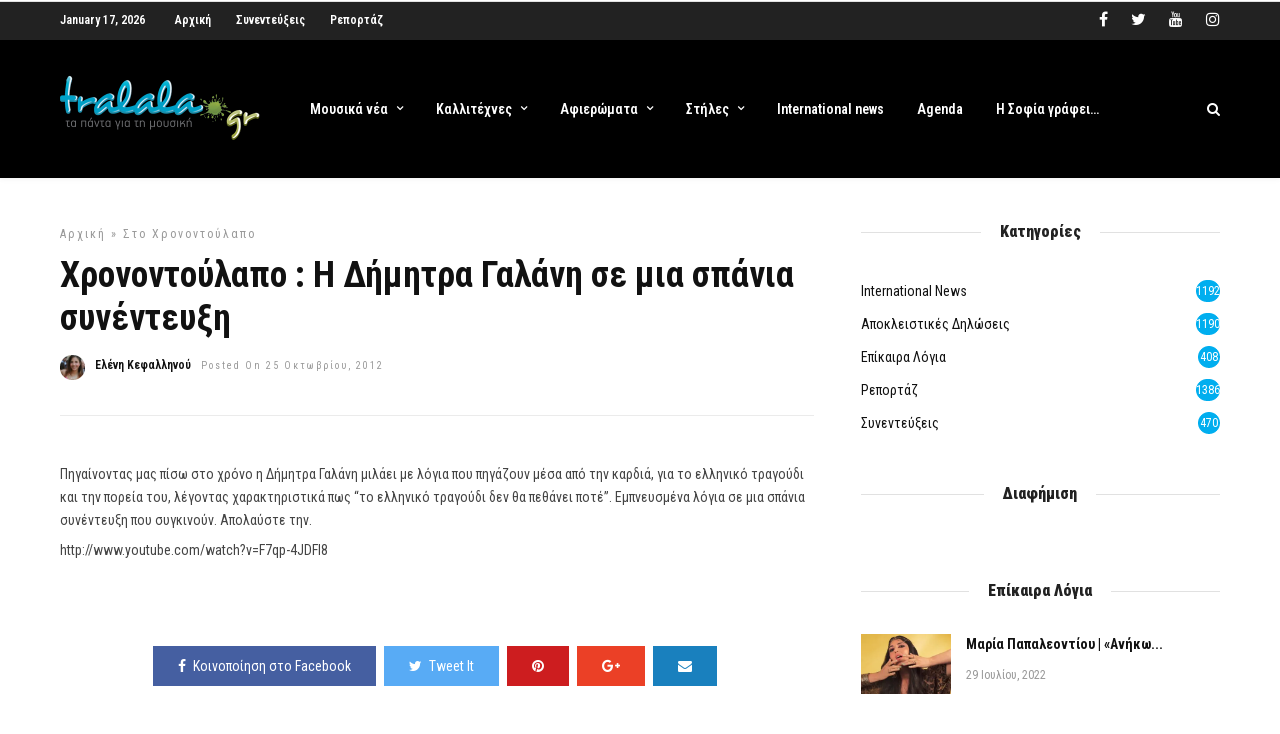

--- FILE ---
content_type: text/html; charset=UTF-8
request_url: https://www.tralala.gr/i-dimitra-galani-se-mia-spania-sinentefxi/
body_size: 27610
content:
<!DOCTYPE html>
<html lang="el" >
<head>

<link rel="profile" href="https://gmpg.org/xfn/11" />
<link rel="pingback" href="" />

			<link rel="shortcut icon" href="https://www.tralala.gr/wp-content/uploads/2018/11/favicon.png" />
 

<script data-cfasync="false" data-no-defer="1" data-no-minify="1" data-no-optimize="1">var ewww_webp_supported=!1;function check_webp_feature(A,e){var w;e=void 0!==e?e:function(){},ewww_webp_supported?e(ewww_webp_supported):((w=new Image).onload=function(){ewww_webp_supported=0<w.width&&0<w.height,e&&e(ewww_webp_supported)},w.onerror=function(){e&&e(!1)},w.src="data:image/webp;base64,"+{alpha:"UklGRkoAAABXRUJQVlA4WAoAAAAQAAAAAAAAAAAAQUxQSAwAAAARBxAR/Q9ERP8DAABWUDggGAAAABQBAJ0BKgEAAQAAAP4AAA3AAP7mtQAAAA=="}[A])}check_webp_feature("alpha");</script><script data-cfasync="false" data-no-defer="1" data-no-minify="1" data-no-optimize="1">var Arrive=function(c,w){"use strict";if(c.MutationObserver&&"undefined"!=typeof HTMLElement){var r,a=0,u=(r=HTMLElement.prototype.matches||HTMLElement.prototype.webkitMatchesSelector||HTMLElement.prototype.mozMatchesSelector||HTMLElement.prototype.msMatchesSelector,{matchesSelector:function(e,t){return e instanceof HTMLElement&&r.call(e,t)},addMethod:function(e,t,r){var a=e[t];e[t]=function(){return r.length==arguments.length?r.apply(this,arguments):"function"==typeof a?a.apply(this,arguments):void 0}},callCallbacks:function(e,t){t&&t.options.onceOnly&&1==t.firedElems.length&&(e=[e[0]]);for(var r,a=0;r=e[a];a++)r&&r.callback&&r.callback.call(r.elem,r.elem);t&&t.options.onceOnly&&1==t.firedElems.length&&t.me.unbindEventWithSelectorAndCallback.call(t.target,t.selector,t.callback)},checkChildNodesRecursively:function(e,t,r,a){for(var i,n=0;i=e[n];n++)r(i,t,a)&&a.push({callback:t.callback,elem:i}),0<i.childNodes.length&&u.checkChildNodesRecursively(i.childNodes,t,r,a)},mergeArrays:function(e,t){var r,a={};for(r in e)e.hasOwnProperty(r)&&(a[r]=e[r]);for(r in t)t.hasOwnProperty(r)&&(a[r]=t[r]);return a},toElementsArray:function(e){return e=void 0!==e&&("number"!=typeof e.length||e===c)?[e]:e}}),e=(l.prototype.addEvent=function(e,t,r,a){a={target:e,selector:t,options:r,callback:a,firedElems:[]};return this._beforeAdding&&this._beforeAdding(a),this._eventsBucket.push(a),a},l.prototype.removeEvent=function(e){for(var t,r=this._eventsBucket.length-1;t=this._eventsBucket[r];r--)e(t)&&(this._beforeRemoving&&this._beforeRemoving(t),(t=this._eventsBucket.splice(r,1))&&t.length&&(t[0].callback=null))},l.prototype.beforeAdding=function(e){this._beforeAdding=e},l.prototype.beforeRemoving=function(e){this._beforeRemoving=e},l),t=function(i,n){var o=new e,l=this,s={fireOnAttributesModification:!1};return o.beforeAdding(function(t){var e=t.target;e!==c.document&&e!==c||(e=document.getElementsByTagName("html")[0]);var r=new MutationObserver(function(e){n.call(this,e,t)}),a=i(t.options);r.observe(e,a),t.observer=r,t.me=l}),o.beforeRemoving(function(e){e.observer.disconnect()}),this.bindEvent=function(e,t,r){t=u.mergeArrays(s,t);for(var a=u.toElementsArray(this),i=0;i<a.length;i++)o.addEvent(a[i],e,t,r)},this.unbindEvent=function(){var r=u.toElementsArray(this);o.removeEvent(function(e){for(var t=0;t<r.length;t++)if(this===w||e.target===r[t])return!0;return!1})},this.unbindEventWithSelectorOrCallback=function(r){var a=u.toElementsArray(this),i=r,e="function"==typeof r?function(e){for(var t=0;t<a.length;t++)if((this===w||e.target===a[t])&&e.callback===i)return!0;return!1}:function(e){for(var t=0;t<a.length;t++)if((this===w||e.target===a[t])&&e.selector===r)return!0;return!1};o.removeEvent(e)},this.unbindEventWithSelectorAndCallback=function(r,a){var i=u.toElementsArray(this);o.removeEvent(function(e){for(var t=0;t<i.length;t++)if((this===w||e.target===i[t])&&e.selector===r&&e.callback===a)return!0;return!1})},this},i=new function(){var s={fireOnAttributesModification:!1,onceOnly:!1,existing:!1};function n(e,t,r){return!(!u.matchesSelector(e,t.selector)||(e._id===w&&(e._id=a++),-1!=t.firedElems.indexOf(e._id)))&&(t.firedElems.push(e._id),!0)}var c=(i=new t(function(e){var t={attributes:!1,childList:!0,subtree:!0};return e.fireOnAttributesModification&&(t.attributes=!0),t},function(e,i){e.forEach(function(e){var t=e.addedNodes,r=e.target,a=[];null!==t&&0<t.length?u.checkChildNodesRecursively(t,i,n,a):"attributes"===e.type&&n(r,i)&&a.push({callback:i.callback,elem:r}),u.callCallbacks(a,i)})})).bindEvent;return i.bindEvent=function(e,t,r){t=void 0===r?(r=t,s):u.mergeArrays(s,t);var a=u.toElementsArray(this);if(t.existing){for(var i=[],n=0;n<a.length;n++)for(var o=a[n].querySelectorAll(e),l=0;l<o.length;l++)i.push({callback:r,elem:o[l]});if(t.onceOnly&&i.length)return r.call(i[0].elem,i[0].elem);setTimeout(u.callCallbacks,1,i)}c.call(this,e,t,r)},i},o=new function(){var a={};function i(e,t){return u.matchesSelector(e,t.selector)}var n=(o=new t(function(){return{childList:!0,subtree:!0}},function(e,r){e.forEach(function(e){var t=e.removedNodes,e=[];null!==t&&0<t.length&&u.checkChildNodesRecursively(t,r,i,e),u.callCallbacks(e,r)})})).bindEvent;return o.bindEvent=function(e,t,r){t=void 0===r?(r=t,a):u.mergeArrays(a,t),n.call(this,e,t,r)},o};d(HTMLElement.prototype),d(NodeList.prototype),d(HTMLCollection.prototype),d(HTMLDocument.prototype),d(Window.prototype);var n={};return s(i,n,"unbindAllArrive"),s(o,n,"unbindAllLeave"),n}function l(){this._eventsBucket=[],this._beforeAdding=null,this._beforeRemoving=null}function s(e,t,r){u.addMethod(t,r,e.unbindEvent),u.addMethod(t,r,e.unbindEventWithSelectorOrCallback),u.addMethod(t,r,e.unbindEventWithSelectorAndCallback)}function d(e){e.arrive=i.bindEvent,s(i,e,"unbindArrive"),e.leave=o.bindEvent,s(o,e,"unbindLeave")}}(window,void 0),ewww_webp_supported=!1;function check_webp_feature(e,t){var r;ewww_webp_supported?t(ewww_webp_supported):((r=new Image).onload=function(){ewww_webp_supported=0<r.width&&0<r.height,t(ewww_webp_supported)},r.onerror=function(){t(!1)},r.src="data:image/webp;base64,"+{alpha:"UklGRkoAAABXRUJQVlA4WAoAAAAQAAAAAAAAAAAAQUxQSAwAAAARBxAR/Q9ERP8DAABWUDggGAAAABQBAJ0BKgEAAQAAAP4AAA3AAP7mtQAAAA==",animation:"UklGRlIAAABXRUJQVlA4WAoAAAASAAAAAAAAAAAAQU5JTQYAAAD/////AABBTk1GJgAAAAAAAAAAAAAAAAAAAGQAAABWUDhMDQAAAC8AAAAQBxAREYiI/gcA"}[e])}function ewwwLoadImages(e){if(e){for(var t=document.querySelectorAll(".batch-image img, .image-wrapper a, .ngg-pro-masonry-item a, .ngg-galleria-offscreen-seo-wrapper a"),r=0,a=t.length;r<a;r++)ewwwAttr(t[r],"data-src",t[r].getAttribute("data-webp")),ewwwAttr(t[r],"data-thumbnail",t[r].getAttribute("data-webp-thumbnail"));for(var i=document.querySelectorAll(".rev_slider ul li"),r=0,a=i.length;r<a;r++){ewwwAttr(i[r],"data-thumb",i[r].getAttribute("data-webp-thumb"));for(var n=1;n<11;)ewwwAttr(i[r],"data-param"+n,i[r].getAttribute("data-webp-param"+n)),n++}for(r=0,a=(i=document.querySelectorAll(".rev_slider img")).length;r<a;r++)ewwwAttr(i[r],"data-lazyload",i[r].getAttribute("data-webp-lazyload"));for(var o=document.querySelectorAll("div.woocommerce-product-gallery__image"),r=0,a=o.length;r<a;r++)ewwwAttr(o[r],"data-thumb",o[r].getAttribute("data-webp-thumb"))}for(var l=document.querySelectorAll("video"),r=0,a=l.length;r<a;r++)ewwwAttr(l[r],"poster",e?l[r].getAttribute("data-poster-webp"):l[r].getAttribute("data-poster-image"));for(var s,c=document.querySelectorAll("img.ewww_webp_lazy_load"),r=0,a=c.length;r<a;r++)e&&(ewwwAttr(c[r],"data-lazy-srcset",c[r].getAttribute("data-lazy-srcset-webp")),ewwwAttr(c[r],"data-srcset",c[r].getAttribute("data-srcset-webp")),ewwwAttr(c[r],"data-lazy-src",c[r].getAttribute("data-lazy-src-webp")),ewwwAttr(c[r],"data-src",c[r].getAttribute("data-src-webp")),ewwwAttr(c[r],"data-orig-file",c[r].getAttribute("data-webp-orig-file")),ewwwAttr(c[r],"data-medium-file",c[r].getAttribute("data-webp-medium-file")),ewwwAttr(c[r],"data-large-file",c[r].getAttribute("data-webp-large-file")),null!=(s=c[r].getAttribute("srcset"))&&!1!==s&&s.includes("R0lGOD")&&ewwwAttr(c[r],"src",c[r].getAttribute("data-lazy-src-webp"))),c[r].className=c[r].className.replace(/\bewww_webp_lazy_load\b/,"");for(var w=document.querySelectorAll(".ewww_webp"),r=0,a=w.length;r<a;r++)e?(ewwwAttr(w[r],"srcset",w[r].getAttribute("data-srcset-webp")),ewwwAttr(w[r],"src",w[r].getAttribute("data-src-webp")),ewwwAttr(w[r],"data-orig-file",w[r].getAttribute("data-webp-orig-file")),ewwwAttr(w[r],"data-medium-file",w[r].getAttribute("data-webp-medium-file")),ewwwAttr(w[r],"data-large-file",w[r].getAttribute("data-webp-large-file")),ewwwAttr(w[r],"data-large_image",w[r].getAttribute("data-webp-large_image")),ewwwAttr(w[r],"data-src",w[r].getAttribute("data-webp-src"))):(ewwwAttr(w[r],"srcset",w[r].getAttribute("data-srcset-img")),ewwwAttr(w[r],"src",w[r].getAttribute("data-src-img"))),w[r].className=w[r].className.replace(/\bewww_webp\b/,"ewww_webp_loaded");window.jQuery&&jQuery.fn.isotope&&jQuery.fn.imagesLoaded&&(jQuery(".fusion-posts-container-infinite").imagesLoaded(function(){jQuery(".fusion-posts-container-infinite").hasClass("isotope")&&jQuery(".fusion-posts-container-infinite").isotope()}),jQuery(".fusion-portfolio:not(.fusion-recent-works) .fusion-portfolio-wrapper").imagesLoaded(function(){jQuery(".fusion-portfolio:not(.fusion-recent-works) .fusion-portfolio-wrapper").isotope()}))}function ewwwWebPInit(e){ewwwLoadImages(e),ewwwNggLoadGalleries(e),document.arrive(".ewww_webp",function(){ewwwLoadImages(e)}),document.arrive(".ewww_webp_lazy_load",function(){ewwwLoadImages(e)}),document.arrive("videos",function(){ewwwLoadImages(e)}),"loading"==document.readyState?document.addEventListener("DOMContentLoaded",ewwwJSONParserInit):("undefined"!=typeof galleries&&ewwwNggParseGalleries(e),ewwwWooParseVariations(e))}function ewwwAttr(e,t,r){null!=r&&!1!==r&&e.setAttribute(t,r)}function ewwwJSONParserInit(){"undefined"!=typeof galleries&&check_webp_feature("alpha",ewwwNggParseGalleries),check_webp_feature("alpha",ewwwWooParseVariations)}function ewwwWooParseVariations(e){if(e)for(var t=document.querySelectorAll("form.variations_form"),r=0,a=t.length;r<a;r++){var i=t[r].getAttribute("data-product_variations"),n=!1;try{for(var o in i=JSON.parse(i))void 0!==i[o]&&void 0!==i[o].image&&(void 0!==i[o].image.src_webp&&(i[o].image.src=i[o].image.src_webp,n=!0),void 0!==i[o].image.srcset_webp&&(i[o].image.srcset=i[o].image.srcset_webp,n=!0),void 0!==i[o].image.full_src_webp&&(i[o].image.full_src=i[o].image.full_src_webp,n=!0),void 0!==i[o].image.gallery_thumbnail_src_webp&&(i[o].image.gallery_thumbnail_src=i[o].image.gallery_thumbnail_src_webp,n=!0),void 0!==i[o].image.thumb_src_webp&&(i[o].image.thumb_src=i[o].image.thumb_src_webp,n=!0));n&&ewwwAttr(t[r],"data-product_variations",JSON.stringify(i))}catch(e){}}}function ewwwNggParseGalleries(e){if(e)for(var t in galleries){var r=galleries[t];galleries[t].images_list=ewwwNggParseImageList(r.images_list)}}function ewwwNggLoadGalleries(e){e&&document.addEventListener("ngg.galleria.themeadded",function(e,t){window.ngg_galleria._create_backup=window.ngg_galleria.create,window.ngg_galleria.create=function(e,t){var r=$(e).data("id");return galleries["gallery_"+r].images_list=ewwwNggParseImageList(galleries["gallery_"+r].images_list),window.ngg_galleria._create_backup(e,t)}})}function ewwwNggParseImageList(e){for(var t in e){var r=e[t];if(void 0!==r["image-webp"]&&(e[t].image=r["image-webp"],delete e[t]["image-webp"]),void 0!==r["thumb-webp"]&&(e[t].thumb=r["thumb-webp"],delete e[t]["thumb-webp"]),void 0!==r.full_image_webp&&(e[t].full_image=r.full_image_webp,delete e[t].full_image_webp),void 0!==r.srcsets)for(var a in r.srcsets)nggSrcset=r.srcsets[a],void 0!==r.srcsets[a+"-webp"]&&(e[t].srcsets[a]=r.srcsets[a+"-webp"],delete e[t].srcsets[a+"-webp"]);if(void 0!==r.full_srcsets)for(var i in r.full_srcsets)nggFSrcset=r.full_srcsets[i],void 0!==r.full_srcsets[i+"-webp"]&&(e[t].full_srcsets[i]=r.full_srcsets[i+"-webp"],delete e[t].full_srcsets[i+"-webp"])}return e}check_webp_feature("alpha",ewwwWebPInit);</script><!-- Manifest added by SuperPWA - Progressive Web Apps Plugin For WordPress -->
<link rel="manifest" href="/superpwa-manifest-nginx.json">
<meta name="theme-color" content="#D5E0EB">
<meta name="mobile-web-app-capable" content="yes">
<meta name="apple-touch-fullscreen" content="yes">
<meta name="apple-mobile-web-app-title" content="tralala.gr">
<meta name="application-name" content="tralala.gr">
<meta name="apple-mobile-web-app-capable" content="yes">
<meta name="apple-mobile-web-app-status-bar-style" content="default">
<link rel="apple-touch-icon"  href="https://www.tralala.gr/wp-content/uploads/2020/12/logo_192.png">
<link rel="apple-touch-icon" sizes="192x192" href="https://www.tralala.gr/wp-content/uploads/2020/12/logo_192.png">
<!-- / SuperPWA.com -->
<meta name='robots' content='index, follow, max-image-preview:large, max-snippet:-1, max-video-preview:-1' />

	<!-- This site is optimized with the Yoast SEO plugin v19.4 - https://yoast.com/wordpress/plugins/seo/ -->
	<title>Χρονοντούλαπο : Η Δήμητρα Γαλάνη σε μια σπάνια συνέντευξη - tralala.gr</title><link rel="preload" as="style" href="https://fonts.googleapis.com/css?family=Roboto%20Condensed%3A600%2C600%2C900%2C400%2C300%2C300italic%2Cregular%2Citalic%2C700%2C700italic%7CRoboto%3A600%2C600%2C900%2C400%2C100%2C100italic%2C300%2C300italic%2Cregular%2Citalic%2C500%2C500italic%2C700%2C700italic%2C900%2C900italic&#038;subset=&#038;display=swap" /><link rel="stylesheet" href="https://fonts.googleapis.com/css?family=Roboto%20Condensed%3A600%2C600%2C900%2C400%2C300%2C300italic%2Cregular%2Citalic%2C700%2C700italic%7CRoboto%3A600%2C600%2C900%2C400%2C100%2C100italic%2C300%2C300italic%2Cregular%2Citalic%2C500%2C500italic%2C700%2C700italic%2C900%2C900italic&#038;subset=&#038;display=swap" media="print" onload="this.media='all'" /><noscript><link rel="stylesheet" href="https://fonts.googleapis.com/css?family=Roboto%20Condensed%3A600%2C600%2C900%2C400%2C300%2C300italic%2Cregular%2Citalic%2C700%2C700italic%7CRoboto%3A600%2C600%2C900%2C400%2C100%2C100italic%2C300%2C300italic%2Cregular%2Citalic%2C500%2C500italic%2C700%2C700italic%2C900%2C900italic&#038;subset=&#038;display=swap" /></noscript>
	<meta name="description" content="Την Δήμητρα Γαλάνη συναντάμε σε μια σπάνια συνέντευξη, στην εκπομπή της Σεμίνας Διγενή “Άνθρωποι” το 1997." />
	<link rel="canonical" href="https://www.tralala.gr/i-dimitra-galani-se-mia-spania-sinentefxi/" />
	<meta property="og:locale" content="el_GR" />
	<meta property="og:type" content="article" />
	<meta property="og:title" content="Χρονοντούλαπο : Η Δήμητρα Γαλάνη σε μια σπάνια συνέντευξη - tralala.gr" />
	<meta property="og:description" content="Την Δήμητρα Γαλάνη συναντάμε σε μια σπάνια συνέντευξη, στην εκπομπή της Σεμίνας Διγενή “Άνθρωποι” το 1997." />
	<meta property="og:url" content="https://www.tralala.gr/i-dimitra-galani-se-mia-spania-sinentefxi/" />
	<meta property="og:site_name" content="tralala.gr" />
	<meta property="article:publisher" content="https://www.facebook.com/tralala.gr" />
	<meta property="article:published_time" content="2012-10-25T11:45:20+00:00" />
	<meta property="article:modified_time" content="2012-10-25T12:04:15+00:00" />
	<meta property="og:image" content="https://www.tralala.gr/wp-content/uploads/2012/10/dimitra_galani_kontra_agwgh_manolis_kapsis_athensbars-e1351165469243.jpg" />
	<meta property="og:image:width" content="550" />
	<meta property="og:image:height" content="254" />
	<meta property="og:image:type" content="image/jpeg" />
	<meta name="author" content="Ελένη Κεφαλληνού" />
	<meta name="twitter:card" content="summary_large_image" />
	<meta name="twitter:creator" content="@tralalagr" />
	<meta name="twitter:site" content="@tralalagr" />
	<meta name="twitter:label1" content="Συντάχθηκε από" />
	<meta name="twitter:data1" content="Ελένη Κεφαλληνού" />
	<script type="application/ld+json" class="yoast-schema-graph">{"@context":"https://schema.org","@graph":[{"@type":"Organization","@id":"https://www.tralala.gr/#organization","name":"tralala.gr","url":"https://www.tralala.gr/","sameAs":["https://instagram.com/tralalagr/","https://www.youtube.com/user/tralalagr","https://www.facebook.com/tralala.gr","https://twitter.com/tralalagr"],"logo":{"@type":"ImageObject","inLanguage":"el","@id":"https://www.tralala.gr/#/schema/logo/image/","url":"https://www.tralala.gr/wp-content/uploads/2018/04/logo.jpg","contentUrl":"https://www.tralala.gr/wp-content/uploads/2018/04/logo.jpg","width":264,"height":88,"caption":"tralala.gr"},"image":{"@id":"https://www.tralala.gr/#/schema/logo/image/"}},{"@type":"WebSite","@id":"https://www.tralala.gr/#website","url":"https://www.tralala.gr/","name":"tralala.gr","description":"τα πάντα για την μουσική!","publisher":{"@id":"https://www.tralala.gr/#organization"},"potentialAction":[{"@type":"SearchAction","target":{"@type":"EntryPoint","urlTemplate":"https://www.tralala.gr/?s={search_term_string}"},"query-input":"required name=search_term_string"}],"inLanguage":"el"},{"@type":"ImageObject","inLanguage":"el","@id":"https://www.tralala.gr/i-dimitra-galani-se-mia-spania-sinentefxi/#primaryimage","url":"https://www.tralala.gr/wp-content/uploads/2012/10/dimitra_galani_kontra_agwgh_manolis_kapsis_athensbars-e1351165469243.jpg","contentUrl":"https://www.tralala.gr/wp-content/uploads/2012/10/dimitra_galani_kontra_agwgh_manolis_kapsis_athensbars-e1351165469243.jpg","width":"550","height":"254"},{"@type":"WebPage","@id":"https://www.tralala.gr/i-dimitra-galani-se-mia-spania-sinentefxi/","url":"https://www.tralala.gr/i-dimitra-galani-se-mia-spania-sinentefxi/","name":"Χρονοντούλαπο : Η Δήμητρα Γαλάνη σε μια σπάνια συνέντευξη - tralala.gr","isPartOf":{"@id":"https://www.tralala.gr/#website"},"primaryImageOfPage":{"@id":"https://www.tralala.gr/i-dimitra-galani-se-mia-spania-sinentefxi/#primaryimage"},"image":{"@id":"https://www.tralala.gr/i-dimitra-galani-se-mia-spania-sinentefxi/#primaryimage"},"thumbnailUrl":"https://www.tralala.gr/wp-content/uploads/2012/10/dimitra_galani_kontra_agwgh_manolis_kapsis_athensbars-e1351165469243.jpg","datePublished":"2012-10-25T11:45:20+00:00","dateModified":"2012-10-25T12:04:15+00:00","description":"Την Δήμητρα Γαλάνη συναντάμε σε μια σπάνια συνέντευξη, στην εκπομπή της Σεμίνας Διγενή “Άνθρωποι” το 1997.","breadcrumb":{"@id":"https://www.tralala.gr/i-dimitra-galani-se-mia-spania-sinentefxi/#breadcrumb"},"inLanguage":"el","potentialAction":[{"@type":"ReadAction","target":["https://www.tralala.gr/i-dimitra-galani-se-mia-spania-sinentefxi/"]}]},{"@type":"BreadcrumbList","@id":"https://www.tralala.gr/i-dimitra-galani-se-mia-spania-sinentefxi/#breadcrumb","itemListElement":[{"@type":"ListItem","position":1,"name":"Home","item":"https://www.tralala.gr/"},{"@type":"ListItem","position":2,"name":"Χρονοντούλαπο : Η Δήμητρα Γαλάνη σε μια σπάνια συνέντευξη"}]},{"@type":"Article","@id":"https://www.tralala.gr/i-dimitra-galani-se-mia-spania-sinentefxi/#article","isPartOf":{"@id":"https://www.tralala.gr/i-dimitra-galani-se-mia-spania-sinentefxi/"},"author":{"name":"Ελένη Κεφαλληνού","@id":"https://www.tralala.gr/#/schema/person/45c0b401dff13caa22fb745ac27e8ea1"},"headline":"Χρονοντούλαπο : Η Δήμητρα Γαλάνη σε μια σπάνια συνέντευξη","datePublished":"2012-10-25T11:45:20+00:00","dateModified":"2012-10-25T12:04:15+00:00","mainEntityOfPage":{"@id":"https://www.tralala.gr/i-dimitra-galani-se-mia-spania-sinentefxi/"},"wordCount":10,"commentCount":0,"publisher":{"@id":"https://www.tralala.gr/#organization"},"image":{"@id":"https://www.tralala.gr/i-dimitra-galani-se-mia-spania-sinentefxi/#primaryimage"},"thumbnailUrl":"https://www.tralala.gr/wp-content/uploads/2012/10/dimitra_galani_kontra_agwgh_manolis_kapsis_athensbars-e1351165469243.jpg","keywords":["Video","Σεμίνα Διγενή","σπάνια συνέντευξη","Σπάνιο βίντεο","Τηλεοπτική εκπομπή","“Άνθρωποι”"],"articleSection":["στο χρονοντούλαπο"],"inLanguage":"el","potentialAction":[{"@type":"CommentAction","name":"Comment","target":["https://www.tralala.gr/i-dimitra-galani-se-mia-spania-sinentefxi/#respond"]}]},{"@type":"Person","@id":"https://www.tralala.gr/#/schema/person/45c0b401dff13caa22fb745ac27e8ea1","name":"Ελένη Κεφαλληνού","image":{"@type":"ImageObject","inLanguage":"el","@id":"https://www.tralala.gr/#/schema/person/image/","url":"https://secure.gravatar.com/avatar/a93675385e34e34d24c3ec2a465d8108?s=96&d=mm&r=g","contentUrl":"https://secure.gravatar.com/avatar/a93675385e34e34d24c3ec2a465d8108?s=96&d=mm&r=g","caption":"Ελένη Κεφαλληνού"},"url":"https://www.tralala.gr/author/ekefallinou12/"}]}</script>
	<!-- / Yoast SEO plugin. -->


<link rel='dns-prefetch' href='//fonts.googleapis.com' />
<link href='https://fonts.gstatic.com' crossorigin rel='preconnect' />
<link rel="alternate" type="application/rss+xml" title="Ροή RSS &raquo; tralala.gr" href="https://www.tralala.gr/feed/" />
<link rel="alternate" type="application/rss+xml" title="Ροή Σχολίων &raquo; tralala.gr" href="https://www.tralala.gr/comments/feed/" />
<meta charset="UTF-8" /><meta name="viewport" content="width=device-width, initial-scale=1, maximum-scale=1" /><meta name="format-detection" content="telephone=no"><meta property="og:type" content="article" /><meta property="og:image" content="https://www.tralala.gr/wp-content/uploads/2012/10/dimitra_galani_kontra_agwgh_manolis_kapsis_athensbars-e1351165469243.jpg"/><meta property="og:title" content="Χρονοντούλαπο : Η Δήμητρα Γαλάνη σε μια σπάνια συνέντευξη"/><meta property="og:url" content="https://www.tralala.gr/i-dimitra-galani-se-mia-spania-sinentefxi/"/><meta property="og:description" content="Την Δήμητρα Γαλάνη συναντάμε σε μια σπάνια συνέντευξη, στην εκπομπή της Σεμίνας Διγενή “Άνθρωποι” το 1997. "/><link rel="alternate" type="application/rss+xml" title="Ροή Σχολίων Χρονοντούλαπο : Η Δήμητρα Γαλάνη σε μια σπάνια συνέντευξη &raquo; tralala.gr" href="https://www.tralala.gr/i-dimitra-galani-se-mia-spania-sinentefxi/feed/" />
		<!-- This site uses the Google Analytics by ExactMetrics plugin v8.11.1 - Using Analytics tracking - https://www.exactmetrics.com/ -->
		<!-- Note: ExactMetrics is not currently configured on this site. The site owner needs to authenticate with Google Analytics in the ExactMetrics settings panel. -->
					<!-- No tracking code set -->
				<!-- / Google Analytics by ExactMetrics -->
		<style type="text/css">
img.wp-smiley,
img.emoji {
	display: inline !important;
	border: none !important;
	box-shadow: none !important;
	height: 1em !important;
	width: 1em !important;
	margin: 0 .07em !important;
	vertical-align: -0.1em !important;
	background: none !important;
	padding: 0 !important;
}
</style>
	<link rel='stylesheet' id='itempropwp-css'  href='https://www.tralala.gr/wp-content/plugins/itempropwp/assets/css/itempropwp.css' type='text/css' media='all' />
<link rel='stylesheet' id='wp-block-library-css'  href='https://www.tralala.gr/wp-includes/css/dist/block-library/style.min.css' type='text/css' media='all' />
<link rel='stylesheet' id='fb-widget-frontend-style-css'  href='https://www.tralala.gr/wp-content/plugins/facebook-pagelike-widget/assets/css/style.css' type='text/css' media='all' />
<link rel='stylesheet' id='dashicons-css'  href='https://www.tralala.gr/wp-includes/css/dashicons.min.css' type='text/css' media='all' />
<link rel='stylesheet' id='post-views-counter-frontend-css'  href='https://www.tralala.gr/wp-content/plugins/post-views-counter/css/frontend.min.css' type='text/css' media='all' />
<link rel='stylesheet' id='ppress-frontend-css'  href='https://www.tralala.gr/wp-content/plugins/wp-user-avatar/assets/css/frontend.min.css' type='text/css' media='all' />
<link rel='stylesheet' id='ppress-flatpickr-css'  href='https://www.tralala.gr/wp-content/plugins/wp-user-avatar/assets/flatpickr/flatpickr.min.css' type='text/css' media='all' />
<link rel='stylesheet' id='ppress-select2-css'  href='https://www.tralala.gr/wp-content/plugins/wp-user-avatar/assets/select2/select2.min.css' type='text/css' media='all' />
<link rel='stylesheet' id='ilightbox-css'  href='https://www.tralala.gr/wp-content/themes/grandnews/css/ilightbox/ilightbox.css' type='text/css' media='all' />
<link rel='stylesheet' id='grandnews-combined-css-css'  href='https://www.tralala.gr/wp-content/uploads/grandnews/combined.css' type='text/css' media='all' />
<link rel='stylesheet' id='grandnews-custom-menu-css-css'  href='https://www.tralala.gr/wp-content/themes/grandnews/css/menu/left-align.css' type='text/css' media='all' />
<link rel='stylesheet' id='fontawesome-css'  href='https://www.tralala.gr/wp-content/themes/grandnews/css/font-awesome.min.css' type='text/css' media='all' />
<link rel='stylesheet' id='grandnews-childtheme-css-css'  href='https://www.tralala.gr/wp-content/themes/tralala/style.css' type='text/css' media='all' />
<link rel='stylesheet' id='wp_review-style-css'  href='https://www.tralala.gr/wp-content/plugins/wp-review/public/css/wp-review.css' type='text/css' media='all' />

<link rel='stylesheet' id='kirki-styles-global-css'  href='https://www.tralala.gr/wp-content/themes/grandnews/modules/kirki/assets/css/kirki-styles.css' type='text/css' media='all' />
<style id='kirki-styles-global-inline-css' type='text/css'>
body, input[type=text], input[type=email], input[type=url], input[type=password], textarea, input[type=tel]{font-family:"Roboto Condensed", Helvetica, Arial, sans-serif;}body{font-size:14px;}h1, h2, h3, h4, h5, h6, h7, blockquote{font-family:Roboto, Helvetica, Arial, sans-serif;}h1, h2, h3, h4, h5, h6, h7{font-weight:900;}h1{font-size:34px;}h2{font-size:30px;}h3{font-size:26px;}h4{font-size:22px;}h5{font-size:18px;}h6{font-size:16px;}.header_cart_wrapper .cart_count, .post_img .post_icon_circle, .ppb_blog_half_content_slider .slides li .slider_image .post_icon_circle, #post_info_bar #post_indicator, .post_circle_thumb .post_number, .post_category_tag a, .post_category_tag span, .newsticker_label, .sk-cube-grid .sk-cube, .ppb_blog_video .one.div_wrapper .post_icon_circle, .ppb_blog_random .one_fifth_bg .content_link, .Grand_News_Category ul li .category_count, .ppb_blog_grid_with_posts .one_third.last .post_img .now_playing{background:#00aeef;}.read_next_wrapper:before, .read_next_wrapper .post_content .read_next_label, .social_share_counter_number{color:#00aeef;}ul.post_filter li a.selected{border-color:#00aeef;}body, #gallery_lightbox h2, .slider_wrapper .gallery_image_caption h2, .post_info a{color:#444444;}::selection{background-color:#444444;}a{color:#00aeef;}a:hover, a:active{color:#00aeef;}h1, h2, h3, h4, h5, pre, code, tt, blockquote, .post_header h5 a, .post_header h2 a, .post_header h3 a, .post_header.grid h6 a, .post_header.fullwidth h4 a, .post_header h5 a, .newsticker li a, blockquote, .site_loading_logo_item i, .subscribe_tagline, .post_info_author a, #post_info_bar #post_info_share, #post_info_bar #post_info_comment, .readmore, .post_info_comment a, .post_info_comment, .post_info_view, .woocommerce .woocommerce-ordering select, .woocommerce #page_content_wrapper a.button, .woocommerce.columns-4 ul.products li.product a.add_to_cart_button, .woocommerce.columns-4 ul.products li.product a.add_to_cart_button:hover, .ui-accordion .ui-accordion-header a, .tabs .ui-state-active a, body.woocommerce div.product .woocommerce-tabs ul.tabs li.active a, body.woocommerce-page div.product .woocommerce-tabs ul.tabs li.active a, body.woocommerce #content div.product .woocommerce-tabs ul.tabs li.active a, body.woocommerce-page #content div.product .woocommerce-tabs ul.tabs li.active a, .woocommerce div.product .woocommerce-tabs ul.tabs li a, .post_pagination a, .post_pagination a:hover, .post_pagination a:active, .post_related strong a, .pagination a, ul.post_filter li a, .read_next_wrapper .post_content .next_post_title h3 a, .author_social li a{color:#111111;}#social_share_wrapper, hr, #social_share_wrapper, .post.type-post, .comment .right, .widget_tag_cloud div a, .meta-tags a, .tag_cloud a, #footer, #post_more_wrapper, #page_content_wrapper .inner .sidebar_wrapper ul.sidebar_widget li.widget_nav_menu ul.menu li.current-menu-item a, .page_content_wrapper .inner .sidebar_wrapper ul.sidebar_widget li.widget_nav_menu ul.menu li.current-menu-item a, #autocomplete, #nav_wrapper, #page_content_wrapper .sidebar .content .sidebar_widget li h2.widgettitle:before, .top_bar.scroll, .read_next_wrapper, #menu_wrapper .nav ul li.catmenu > .catmenu_wrapper, #menu_wrapper div .nav li.catmenu > .catmenu_wrapper, , .woocommerce ul.products li.product, .woocommerce-page ul.products li.product, .woocommerce ul.products li.product .price, .woocommerce-page ul.products li.product .price, #page_content_wrapper .inner .sidebar_content, #page_content_wrapper .inner .sidebar_content.left_sidebar, .ajax_close, .ajax_next, .ajax_prev, .portfolio_next, .portfolio_prev, .portfolio_next_prev_wrapper.video .portfolio_prev, .portfolio_next_prev_wrapper.video .portfolio_next, .separated, .blog_next_prev_wrapper, #post_more_wrapper h5, #ajax_portfolio_wrapper.hidding, #ajax_portfolio_wrapper.visible, .tabs.vertical .ui-tabs-panel, .woocommerce div.product .woocommerce-tabs ul.tabs li, .woocommerce #content div.product .woocommerce-tabs ul.tabs li, .woocommerce-page div.product .woocommerce-tabs ul.tabs li, .woocommerce-page #content div.product .woocommerce-tabs ul.tabs li, .woocommerce div.product .woocommerce-tabs .panel, .woocommerce-page div.product .woocommerce-tabs .panel, .woocommerce #content div.product .woocommerce-tabs .panel, .woocommerce-page #content div.product .woocommerce-tabs .panel, .woocommerce table.shop_table, .woocommerce-page table.shop_table, table tr td, .woocommerce .cart-collaterals .cart_totals, .woocommerce-page .cart-collaterals .cart_totals, .woocommerce .cart-collaterals .shipping_calculator, .woocommerce-page .cart-collaterals .shipping_calculator, .woocommerce .cart-collaterals .cart_totals tr td, .woocommerce .cart-collaterals .cart_totals tr th, .woocommerce-page .cart-collaterals .cart_totals tr td, .woocommerce-page .cart-collaterals .cart_totals tr th, table tr th, .woocommerce #payment, .woocommerce-page #payment, .woocommerce #payment ul.payment_methods li, .woocommerce-page #payment ul.payment_methods li, .woocommerce #payment div.form-row, .woocommerce-page #payment div.form-row, .ui-tabs li:first-child, .ui-tabs .ui-tabs-nav li, .ui-tabs.vertical .ui-tabs-nav li, .ui-tabs.vertical.right .ui-tabs-nav li.ui-state-active, .ui-tabs.vertical .ui-tabs-nav li:last-child, #page_content_wrapper .inner .sidebar_wrapper ul.sidebar_widget li.widget_nav_menu ul.menu li.current-menu-item a, .page_content_wrapper .inner .sidebar_wrapper ul.sidebar_widget li.widget_nav_menu ul.menu li.current-menu-item a, .pricing_wrapper, .pricing_wrapper li, .ui-accordion .ui-accordion-header, .ui-accordion .ui-accordion-content, #page_content_wrapper .sidebar .content .sidebar_widget li h2.widgettitle:before, h2.widgettitle:before, #autocomplete, .ppb_blog_minimal .one_third_bg, #page_content_wrapper .sidebar .content .sidebar_widget li h2.widgettitle, h2.widgettitle, h5.event_title, .tabs .ui-tabs-panel, .ui-tabs .ui-tabs-nav li, .ui-tabs li:first-child, .ui-tabs.vertical .ui-tabs-nav li:last-child, .woocommerce .woocommerce-ordering select, .woocommerce div.product .woocommerce-tabs ul.tabs li.active, .woocommerce-page div.product .woocommerce-tabs ul.tabs li.active, .woocommerce #content div.product .woocommerce-tabs ul.tabs li.active, .woocommerce-page #content div.product .woocommerce-tabs ul.tabs li.active, .woocommerce-page table.cart th, table.shop_table thead tr th, #page_caption, #nav_wrapper, .header_style_wrapper .top_bar{border-color:#e1e1e1;}input[type=text], input[type=password], input[type=email], input[type=url], textarea, input[type=tel]{background-color:#ffffff;color:#111111;border-color:#e1e1e1;}input[type=text]:focus, input[type=password]:focus, input[type=email]:focus, input[type=url]:focus, textarea:focus, input[type=tel]:focus{border-color:#000000;}input[type=submit], input[type=button], a.button, .button, .woocommerce .page_slider a.button, a.button.fullwidth, .woocommerce-page div.product form.cart .button, .woocommerce #respond input#submit.alt, .woocommerce a.button.alt, .woocommerce button.button.alt, .woocommerce input.button.alt{font-family:Roboto, Helvetica, Arial, sans-serif;}input[type=submit], input[type=button], a.button, .button, .woocommerce .footer_bar .button, .woocommerce .footer_bar .button:hover, .woocommerce-page div.product form.cart .button, .woocommerce #respond input#submit.alt, .woocommerce a.button.alt, .woocommerce button.button.alt, .woocommerce input.button.alt{background-color:#00aeef;color:#ffffff;border-color:#00aeef;}.frame_top, .frame_bottom, .frame_left, .frame_right{background:#222222;}#menu_wrapper .nav ul li a, #menu_wrapper div .nav li > a{font-family:"Roboto Condensed", Helvetica, Arial, sans-serif;font-size:14px;letter-spacing:0px;text-transform:none;}#menu_wrapper .nav ul li a, #menu_wrapper div .nav li > a, .mobile_main_nav li a, #sub_menu li a{font-weight:600;}#menu_wrapper .nav ul li a, #menu_wrapper div .nav li > a, .header_cart_wrapper a, #search_icon, #page_share{color:#ffffff;}#mobile_nav_icon{border-color:#ffffff;}#menu_wrapper .nav ul li a.hover, #menu_wrapper .nav ul li a:hover, #menu_wrapper div .nav li a.hover, #menu_wrapper div .nav li a:hover, #menu_wrapper div .nav > li.current-menu-item > a, #menu_wrapper div .nav > li.current-menu-parent > a, #menu_wrapper div .nav > li.current-menu-ancestor > a{color:#ffffff;}#menu_wrapper div .nav > li.current-menu-item > a, #menu_wrapper div .nav > li.current-menu-parent > a, #menu_wrapper div .nav > li.current-menu-ancestor > a{color:#ffffff;}.header_style_wrapper .top_bar, #nav_wrapper{border-color:#000000;}#nav_wrapper, body.left_align .top_bar{background-color:#000000;}#menu_wrapper .nav ul li ul li a, #menu_wrapper div .nav li ul li a, #menu_wrapper div .nav li.current-menu-parent ul li a{font-size:11px;font-weight:600;letter-spacing:0px;text-transform:none;color:#111111;}#menu_wrapper .nav ul li ul li a:hover, #menu_wrapper div .nav li ul li a:hover, #menu_wrapper div .nav li.current-menu-parent ul li a, #menu_wrapper div .nav li.current-menu-parent ul li a:hover, #menu_wrapper .nav ul li.megamenu ul li ul li a:hover, #menu_wrapper div .nav li.megamenu ul li ul li a:hover, #menu_wrapper .nav ul li.megamenu ul li ul li a:active, #menu_wrapper div .nav li.megamenu ul li ul li a:active{color:#222222;}#menu_wrapper .nav ul li ul li a:hover, #menu_wrapper div .nav li ul li a:hover, #menu_wrapper div .nav li.current-menu-parent ul li a:hover, #menu_wrapper .nav ul li.megamenu ul li ul li a:hover, #menu_wrapper div .nav li.megamenu ul li ul li a:hover, #menu_wrapper .nav ul li.megamenu ul li ul li a:active, #menu_wrapper div .nav li.megamenu ul li ul li a:active{background:#f2f2f2;}#menu_wrapper .nav ul li ul, #menu_wrapper div .nav li ul{background:#ffffff;}#menu_wrapper .nav ul li ul, #menu_wrapper div .nav li ul, #menu_wrapper .nav ul li ul li a, #menu_wrapper div .nav li ul li a, #menu_wrapper div .nav li.current-menu-parent ul li a{border-color:#e1e1e1;}#menu_wrapper div .nav li.megamenu ul li > a, #menu_wrapper div .nav li.megamenu ul li > a:hover, #menu_wrapper div .nav li.megamenu ul li > a:active{color:#222222;}#menu_wrapper div .nav li.megamenu ul li{border-color:#eeeeee;}.above_top_bar{background:#222222;}.above_top_bar .today_time, #top_menu li a, .above_top_bar .social_wrapper ul li a, .above_top_bar .social_wrapper ul li a:hover, .above_top_bar .social_wrapper ul li a:active{color:#ffffff;}.mobile_menu_wrapper{background-color:#ffffff;}.mobile_main_nav li a, #sub_menu li a{font-family:"Roboto Condensed", Helvetica, Arial, sans-serif;font-size:11px;text-transform:none;letter-spacing:2px;}.mobile_main_nav li a, #sub_menu li a, .mobile_menu_wrapper .sidebar_wrapper a, .mobile_menu_wrapper .sidebar_wrapper, #close_mobile_menu i, .mobile_menu_wrapper .sidebar_wrapper h2.widgettitle{color:#444444;}#close_mobile_menu_button{background-color:#444444;}#page_caption, #page_caption h1 span{background-color:#f2f2f2;}#page_caption{padding-top:20px;padding-bottom:20px;}#page_caption h1{font-size:30px;}#page_caption h1, .post_caption h1{font-weight:900;text-transform:none;letter-spacing:0px;color:#222222;}#page_caption .page_title_wrapper, .page_title_wrapper{text-align:left;}#page_caption.hasbg{height:60vh;}.page_tagline{color:#999999;font-size:11px;font-weight:400;letter-spacing:2px;text-transform:none;}#page_content_wrapper .sidebar .content .sidebar_widget li h2.widgettitle, h2.widgettitle, h5.widgettitle, .single_subtitle{font-family:"Roboto Condensed", Helvetica, Arial, sans-serif;font-size:16px;font-weight:900;letter-spacing:0px;text-transform:none;}#page_content_wrapper .inner .sidebar_wrapper .sidebar .content, .page_content_wrapper .inner .sidebar_wrapper .sidebar .content{color:#444444;}#page_content_wrapper .inner .sidebar_wrapper a, .page_content_wrapper .inner .sidebar_wrapper a{color:#111111;}#page_content_wrapper .inner .sidebar_wrapper a:hover, #page_content_wrapper .inner .sidebar_wrapper a:active, .page_content_wrapper .inner .sidebar_wrapper a:hover, .page_content_wrapper .inner .sidebar_wrapper a:active{color:#444444;}#page_content_wrapper .sidebar .content .sidebar_widget li h2.widgettitle, h2.widgettitle, h5.widgettitle{color:#222222;}#footer_mailchimp_subscription{background-color:#f2f2f2;}.footer_bar{background-color:#111111;}#footer, #copyright{color:#cccccc;}#copyright a, #copyright a:active, #footer a, #footer a:active, #footer .sidebar_widget li h2.widgettitle{color:#ffffff;}#copyright a:hover, #footer a:hover, .social_wrapper ul li a:hover{color:#ffffff;}.footer_bar_wrapper, .footer_bar{border-color:#333333;}#footer .widget_tag_cloud div a{background:#333333;}.footer_bar_wrapper .social_wrapper ul li a{color:#ffffff;}#page_content_wrapper .inner .sidebar_content.full_width.blog_f, body.single-post #page_content_wrapper .inner .sidebar_content.full_width{width:100%;}.post_header:not(.single) h5, body.single-post .post_header_title h1, #post_featured_slider li .slider_image .slide_post h2, #autocomplete li strong, .post_related strong, #footer ul.sidebar_widget .posts.blog li a, #post_info_bar .post_info .post_info_title, .post_header h2, .newsticker li a, .ppb_blog_fullwidth_slider ul.slides li .slider_image .slider_post_title h2, #menu_wrapper div .nav li.catmenu2 > .catmenu_wrapper .one_third h6, .catmenu_wrapper .one_fifth h6, #autocomplete a h6, #page_content_wrapper .posts.blog li a, .page_content_wrapper .posts.blog li a, #menu_wrapper div .nav li.catmenu2 > .catmenu_wrapper a.post_title{font-family:"Roboto Condensed", Helvetica, Arial, sans-serif;text-transform:none;font-weight:700;letter-spacing:0px;}
</style>
<link rel='stylesheet' id='grandnews-script-responsive-css-css'  href='https://www.tralala.gr/wp-admin/admin-ajax.php?action=grandnews_responsive_css' type='text/css' media='all' />
<link rel='stylesheet' id='grandnews-custom-menu-responsive-css-css'  href='https://www.tralala.gr/wp-content/themes/grandnews/css/menu/left-align-grid.css' type='text/css' media='all' />
<link rel='stylesheet' id='grandnews-script-custom-css-css'  href='https://www.tralala.gr/wp-admin/admin-ajax.php?action=grandnews_custom_css' type='text/css' media='all' />
<script type='text/javascript' src='https://www.tralala.gr/wp-includes/js/jquery/jquery.min.js' id='jquery-core-js'></script>
<script type='text/javascript' src='https://www.tralala.gr/wp-includes/js/jquery/jquery-migrate.min.js' id='jquery-migrate-js'></script>
<script type='text/javascript' src='https://www.tralala.gr/wp-content/plugins/wp-user-avatar/assets/flatpickr/flatpickr.min.js' id='ppress-flatpickr-js'></script>
<script type='text/javascript' src='https://www.tralala.gr/wp-content/plugins/wp-user-avatar/assets/select2/select2.min.js' id='ppress-select2-js'></script>
<link rel="https://api.w.org/" href="https://www.tralala.gr/wp-json/" /><link rel="alternate" type="application/json" href="https://www.tralala.gr/wp-json/wp/v2/posts/96215" /><link rel="EditURI" type="application/rsd+xml" title="RSD" href="https://www.tralala.gr/xmlrpc.php?rsd" />
<link rel="wlwmanifest" type="application/wlwmanifest+xml" href="https://www.tralala.gr/wp-includes/wlwmanifest.xml" /> 
<meta name="generator" content="WordPress 5.8.12" />
<link rel='shortlink' href='https://www.tralala.gr/?p=96215' />
<link rel="alternate" type="application/json+oembed" href="https://www.tralala.gr/wp-json/oembed/1.0/embed?url=https%3A%2F%2Fwww.tralala.gr%2Fi-dimitra-galani-se-mia-spania-sinentefxi%2F" />
<link rel="alternate" type="text/xml+oembed" href="https://www.tralala.gr/wp-json/oembed/1.0/embed?url=https%3A%2F%2Fwww.tralala.gr%2Fi-dimitra-galani-se-mia-spania-sinentefxi%2F&#038;format=xml" />

<!-- This site is using AdRotate v3.8.7 Professional to display their advertisements - http://www.adrotateplugin.com/ -->
<meta name='geoPlugin' content='uESWcsWbGolot5W0xcnz8TKwuyzpBg' />
<!-- Start Alexa Certify Javascript -->
<script type="text/javascript">
_atrk_opts = { atrk_acct:"7216k1a0Sn00ML", domain:"tralala.gr",dynamic: true};
(function() { var as = document.createElement('script'); as.type = 'text/javascript'; as.async = true; as.src = "https://d31qbv1cthcecs.cloudfront.net/atrk.js"; var s = document.getElementsByTagName('script')[0];s.parentNode.insertBefore(as, s); })();
</script>
<noscript><img src="https://d5nxst8fruw4z.cloudfront.net/atrk.gif?account=7216k1a0Sn00ML" style="display:none" height="1" width="1" alt="" /></noscript>
<!-- End Alexa Certify Javascript -->        <meta name="onesignal" content="wordpress-plugin"/>
            <script>

      window.OneSignalDeferred = window.OneSignalDeferred || [];

      OneSignalDeferred.push(function(OneSignal) {
        var oneSignal_options = {};
        window._oneSignalInitOptions = oneSignal_options;

        oneSignal_options['serviceWorkerParam'] = { scope: '/' };
oneSignal_options['serviceWorkerPath'] = 'OneSignalSDKWorker.js.php';

        OneSignal.Notifications.setDefaultUrl("https://www.tralala.gr");

        oneSignal_options['wordpress'] = true;
oneSignal_options['appId'] = '066732c1-8e7c-4755-90ee-63f9c2d18fb2';
oneSignal_options['allowLocalhostAsSecureOrigin'] = true;
oneSignal_options['welcomeNotification'] = { };
oneSignal_options['welcomeNotification']['title'] = "tralala.gr";
oneSignal_options['welcomeNotification']['message'] = "Ευχαριστούμε για την εγγραφή";
oneSignal_options['path'] = "https://www.tralala.gr/wp-content/plugins/onesignal-free-web-push-notifications/sdk_files/";
oneSignal_options['safari_web_id'] = "web.onesignal.auto.0a199198-d5df-41c5-963c-72a0258657aa";
oneSignal_options['persistNotification'] = true;
oneSignal_options['promptOptions'] = { };
oneSignal_options['promptOptions']['actionMessage'] = "θέλει να εμφανίζει ειδοποιήσεις:";
oneSignal_options['promptOptions']['exampleNotificationTitleDesktop'] = "Παράδειγμα ειδοποίησης";
oneSignal_options['promptOptions']['exampleNotificationMessageDesktop'] = "Οι ειδοποιήσεις θα εμφανίζονται στη συσκευή σας";
oneSignal_options['promptOptions']['exampleNotificationTitleMobile'] = "Παράδειγμα ειδοποίησης";
oneSignal_options['promptOptions']['exampleNotificationMessageMobile'] = "Οι ειδοποιήσεις θα εμφανίζονται στη συσκευή σας";
oneSignal_options['promptOptions']['exampleNotificationCaption'] = "(Μπορείτε να τις απενεργοποιήσετε όποτε θέλετε)";
oneSignal_options['promptOptions']['acceptButtonText'] = "ΝΑΙ ΘΕΛΩ";
oneSignal_options['promptOptions']['cancelButtonText'] = "ΟΧΙ";
oneSignal_options['promptOptions']['siteName'] = "tralala.gr";
oneSignal_options['promptOptions']['autoAcceptTitle'] = "Πατήστε: Να επιτρέπεται";
oneSignal_options['notifyButton'] = { };
oneSignal_options['notifyButton']['enable'] = true;
oneSignal_options['notifyButton']['position'] = 'bottom-right';
oneSignal_options['notifyButton']['theme'] = 'default';
oneSignal_options['notifyButton']['size'] = 'medium';
oneSignal_options['notifyButton']['showCredit'] = true;
oneSignal_options['notifyButton']['text'] = {};
oneSignal_options['notifyButton']['text']['tip.state.unsubscribed'] = 'Εγγραφή στις ειδοποιήσεις';
oneSignal_options['notifyButton']['text']['tip.state.subscribed'] = 'Είστε εγγεγραμμένος στις ειδοποιήσεις μας';
oneSignal_options['notifyButton']['text']['tip.state.blocked'] = 'Έχετε αποκλείσει τις ειδοποιήσεις';
oneSignal_options['notifyButton']['text']['message.action.subscribed'] = 'Ευχαριστούμε για την εγγραφή!';
oneSignal_options['notifyButton']['text']['message.action.resubscribed'] = 'Είστε εγγεγραμμένος στις ειδοποιήσεις μας';
oneSignal_options['notifyButton']['text']['message.action.unsubscribed'] = 'Δεν θα λαμβάνετε τις ειδοποιήσεις στο μέλλον';
oneSignal_options['notifyButton']['text']['dialog.main.title'] = 'Ειδοποιήσεις';
oneSignal_options['notifyButton']['text']['dialog.main.button.subscribe'] = 'ΕΓΓΡΑΦΗ';
oneSignal_options['notifyButton']['text']['dialog.main.button.unsubscribe'] = 'ΔΙΑΓΡΑΦΗ';
oneSignal_options['notifyButton']['text']['dialog.blocked.title'] = 'Ενεργοποίηση ειδοποιήσεων';
oneSignal_options['notifyButton']['text']['dialog.blocked.message'] = 'Ακολουθήστε τις οδηγίες για να ενεργοποιήσετε πάλι τις ειδοποιήσεις';
              OneSignal.init(window._oneSignalInitOptions);
              OneSignal.Slidedown.promptPush()      });

      function documentInitOneSignal() {
        var oneSignal_elements = document.getElementsByClassName("OneSignal-prompt");

        var oneSignalLinkClickHandler = function(event) { OneSignal.Notifications.requestPermission(); event.preventDefault(); };        for(var i = 0; i < oneSignal_elements.length; i++)
          oneSignal_elements[i].addEventListener('click', oneSignalLinkClickHandler, false);
      }

      if (document.readyState === 'complete') {
           documentInitOneSignal();
      }
      else {
           window.addEventListener("load", function(event){
               documentInitOneSignal();
          });
      }
    </script>
<noscript><style>.lazyload[data-src]{display:none !important;}</style></noscript><style>.lazyload{background-image:none !important;}.lazyload:before{background-image:none !important;}</style>		<style type="text/css" id="wp-custom-css">
			.post_category_tag span {
    text-transform: capitalize;
}
.jr-insta-thumb ul li {
	float: none !important;
	padding-right: 5px !important;
}
.jr-insta-thumb ul.thumbnails.jr_col_4 li {
	width: 25% !important;
}
ul.post_filter li a {
	text-transform: capitalize;
}
.readmore {
	text-transform: capitalize;
}
.post_info_cat, .author_label, .post_info_label {
	text-transform: capitalize;
}
.social_share_counter_label {
	text-transform: capitalize;
}
.post_info_date {
	text-transform: capitalize;
}
#nav_wrapper {
	width: calc(100% - 23px);
}
#page_content_wrapper .sidebar .content .sidebar_widget li h2.widgettitle span, .page_content_wrapper .sidebar .content .sidebar_widget li h2.widgettitle span, h2.widgettitle span {
	text-transform: capitalize;
}
.textwidget.custom-html-widget {
	text-align: center;
}
.widget.widget_fbw_id {
	text-align: center;
}
.social_share_counter {
	display:none;
}
.social_share_button_wrapper {
	display:none;
}
.post_share_center .social_share_counter {
	display:block;
}
.post_share_center .social_share_button_wrapper {
	display:block;
}
.post_detail.post_comment {
	display:none;
}
#page_caption h1 span {
	text-transform: capitalize;
}
.Grand_News_Category ul li .category_title {
	text-transform: capitalize;
}
.social_share_counter {
	display: none !important;
}
.more-button {
    background-color: #809f4b;
    border: none;
    color: white;
    padding: 15px 32px;
    text-align: center;
    text-decoration: none;
    display: inline-block;
    font-size: 16px;
    margin: 4px 2px;
    cursor: pointer;
}		</style>
		
<meta http-equiv="refresh" content="300">

<meta name="smartbanner:title" content="tralala.gr">
<meta name="smartbanner:author" content="Ενημερωθείτε πρώτοι για <br />όλα τα μουσικά νέα">
<meta name="smartbanner:price" content="ΔΩΡΕΑΝ">
<meta name="smartbanner:price-suffix-apple" content=" - από το App Store">
<meta name="smartbanner:price-suffix-google" content=" - στο Google Play">
<meta name="smartbanner:icon-apple" content="https://is3-ssl.mzstatic.com/image/thumb/Purple123/v4/2c/77/8f/2c778f81-26a2-f888-4b04-a7c791b4f863/AppIcon-0-0-1x_U007emarketing-0-0-0-5-0-0-85-220.png/230x0w.png">
<meta name="smartbanner:icon-google" content="https://is3-ssl.mzstatic.com/image/thumb/Purple123/v4/2c/77/8f/2c778f81-26a2-f888-4b04-a7c791b4f863/AppIcon-0-0-1x_U007emarketing-0-0-0-5-0-0-85-220.png/230x0w.png">
<meta name="smartbanner:button" content="ΚΑΤΕΒΑΣΤΕ">
<meta name="smartbanner:button-url-apple" content="https://itunes.apple.com/gr/app/tralala-gr/id1494778244?mt=8">
<meta name="smartbanner:button-url-google" content="https://play.google.com/store/apps/details?id=com.tralalamobile">
<meta name="smartbanner:enabled-platforms" content="ios,android">
<meta name="smartbanner:close-label" content="Κλείσιμο">

<link rel="stylesheet" href="/wp-content/themes/tralala/smartbanner.min.css?v=1.0.1">
<script src="/wp-content/themes/tralala/smartbanner.min.js?v=1.0.1"></script>

</head>

<body class="post-template-default single single-post postid-96215 single-format-standard left_align">
<script data-cfasync="false" data-no-defer="1" data-no-minify="1" data-no-optimize="1">if(typeof ewww_webp_supported==="undefined"){var ewww_webp_supported=!1}if(ewww_webp_supported){document.body.classList.add("webp-support")}</script>

	<script>
	    let onLoadHandlerForConflictTesting = function() {};
	    window.onload = onLoadHandlerForConflictTesting;
	    document.addEventListener('smartbanner.view', function() { console.log('smartbanner.view'); });
	    document.addEventListener('smartbanner.exit', function() { console.log('smartbanner.exit'); });
	    document.addEventListener('smartbanner.clickout', function() { console.log('smartbanner.clickout'); });	
	</script>

		<input type="hidden" id="pp_enable_right_click" name="pp_enable_right_click" value=""/>
	<input type="hidden" id="pp_enable_dragging" name="pp_enable_dragging" value=""/>
	<input type="hidden" id="pp_image_path" name="pp_image_path" value="https://www.tralala.gr/wp-content/themes/grandnews/images/"/>
	<input type="hidden" id="pp_homepage_url" name="pp_homepage_url" value="https://www.tralala.gr/"/>
	<input type="hidden" id="pp_ajax_search" name="pp_ajax_search" value="1"/>
	<input type="hidden" id="pp_fixed_menu" name="pp_fixed_menu" value="1"/>
	<input type="hidden" id="tg_sidebar_sticky" name="tg_sidebar_sticky" value="1"/>
	<input type="hidden" id="pp_topbar" name="pp_topbar" value="1"/>
	<input type="hidden" id="pp_page_title_img_blur" name="pp_page_title_img_blur" value="1"/>
	<input type="hidden" id="tg_blog_slider_layout" name="tg_blog_slider_layout" value=""/>
	<input type="hidden" id="pp_back" name="pp_back" value="Back"/>
	<input type="hidden" id="tg_lightbox_skin" name="tg_lightbox_skin" value="metro-black"/>
	<input type="hidden" id="tg_lightbox_thumbnails" name="tg_lightbox_thumbnails" value="horizontal"/>
	<input type="hidden" id="tg_lightbox_opacity" name="tg_lightbox_opacity" value="0.95"/>
	<input type="hidden" id="tg_enable_lazy" name="tg_enable_lazy" value="1"/>
	
		<input type="hidden" id="pp_footer_style" name="pp_footer_style" value="3"/>
	
	<!-- Begin mobile menu -->
	<a id="close_mobile_menu" href="javascript:;"></a>
	<div class="mobile_menu_wrapper">
		<a id="close_mobile_menu_button" href="javascript:;"><i class="fa fa-close"></i></a>
	
	    <div class="menu-primary-menu-container"><ul id="mobile_main_menu" class="mobile_main_nav"><li id="menu-item-90166" class="menu-item menu-item-type-taxonomy menu-item-object-category menu-item-has-children menu-item-90166"><a href="https://www.tralala.gr/category/music-news/" data-cat="1">Μουσικά νέα</a>
<ul class="sub-menu">
	<li id="menu-item-90167" class="menu-item menu-item-type-taxonomy menu-item-object-category menu-item-90167"><a href="https://www.tralala.gr/category/music-news/epikerotita/" data-cat="7">επικαιρότητα</a></li>
	<li id="menu-item-90169" class="menu-item menu-item-type-taxonomy menu-item-object-category menu-item-90169"><a href="https://www.tralala.gr/category/music-news/live-report-reportaz/" data-cat="11358">ρεπορτάζ</a></li>
	<li id="menu-item-90168" class="menu-item menu-item-type-taxonomy menu-item-object-category menu-item-90168"><a href="https://www.tralala.gr/category/music-news/promo-songs/" data-cat="50">νέα τραγούδια</a></li>
	<li id="menu-item-90178" class="menu-item menu-item-type-taxonomy menu-item-object-category menu-item-90178"><a href="https://www.tralala.gr/category/music-news/video-clip-music-news/" data-cat="11365">νέα video clip</a></li>
	<li id="menu-item-90170" class="menu-item menu-item-type-taxonomy menu-item-object-category menu-item-90170"><a href="https://www.tralala.gr/category/music-news/new-albums/" data-cat="6">νέες κυκλοφορίες</a></li>
</ul>
</li>
<li id="menu-item-90179" class="menu-item menu-item-type-taxonomy menu-item-object-category menu-item-has-children menu-item-90179"><a href="https://www.tralala.gr/category/kallitechnes/" data-cat="11352">Καλλιτέχνες</a>
<ul class="sub-menu">
	<li id="menu-item-90188" class="menu-item menu-item-type-taxonomy menu-item-object-category menu-item-90188"><a href="https://www.tralala.gr/category/kallitechnes/interviews/" data-cat="3">συνεντεύξεις</a></li>
	<li id="menu-item-90182" class="menu-item menu-item-type-taxonomy menu-item-object-category menu-item-90182"><a href="https://www.tralala.gr/category/kallitechnes/diloseis-kallitexnon/" data-cat="68">αποκλειστικές δηλώσεις</a></li>
	<li id="menu-item-90184" class="menu-item menu-item-type-taxonomy menu-item-object-category menu-item-90184"><a href="https://www.tralala.gr/category/kallitechnes/mini-interviews/" data-cat="94">επίκαιρα λόγια</a></li>
	<li id="menu-item-90186" class="menu-item menu-item-type-taxonomy menu-item-object-category menu-item-90186"><a href="https://www.tralala.gr/category/kallitechnes/viografies/" data-cat="59">βιογραφίες καλλιτεχνών</a></li>
</ul>
</li>
<li id="menu-item-90190" class="menu-item menu-item-type-taxonomy menu-item-object-category current-post-ancestor menu-item-has-children menu-item-90190"><a href="https://www.tralala.gr/category/afieromata/" data-cat="4">Αφιερώματα</a>
<ul class="sub-menu">
	<li id="menu-item-90193" class="menu-item menu-item-type-taxonomy menu-item-object-category menu-item-90193"><a href="https://www.tralala.gr/category/afieromata/best-rest-videos/" data-cat="11356">the best &#038; the rest</a></li>
	<li id="menu-item-90200" class="menu-item menu-item-type-taxonomy menu-item-object-category current-post-ancestor current-menu-parent current-post-parent menu-item-90200"><a href="https://www.tralala.gr/category/afieromata/oldies/" data-cat="11355">στο χρονοντούλαπο</a></li>
	<li id="menu-item-90192" class="menu-item menu-item-type-taxonomy menu-item-object-category menu-item-90192"><a href="https://www.tralala.gr/category/afieromata/astia-perierga/" data-cat="11357">αστεία &#038; περίεργα</a></li>
	<li id="menu-item-90199" class="menu-item menu-item-type-taxonomy menu-item-object-category menu-item-90199"><a href="https://www.tralala.gr/category/afieromata/tragoudia-lexeis/" data-cat="88">πες μου μια λέξη&#8230;</a></li>
	<li id="menu-item-90197" class="menu-item menu-item-type-taxonomy menu-item-object-category menu-item-90197"><a href="https://www.tralala.gr/category/afieromata/kathe-chrono/" data-cat="45">κάθε χρόνο</a></li>
</ul>
</li>
<li id="menu-item-90202" class="menu-item menu-item-type-taxonomy menu-item-object-category menu-item-has-children menu-item-90202"><a href="https://www.tralala.gr/category/stiles/" data-cat="11353">Στήλες</a>
<ul class="sub-menu">
	<li id="menu-item-90672" class="menu-item menu-item-type-taxonomy menu-item-object-category menu-item-90672"><a href="https://www.tralala.gr/category/kallitechnes/meet-greet/" data-cat="69">Meet &#038; Greet</a></li>
	<li id="menu-item-90198" class="menu-item menu-item-type-taxonomy menu-item-object-category menu-item-90198"><a href="https://www.tralala.gr/category/afieromata/o-kosmos-ton-soundtracks/" data-cat="95">ο κόσμος των soundtracks</a></li>
	<li id="menu-item-90204" class="menu-item menu-item-type-taxonomy menu-item-object-category menu-item-90204"><a href="https://www.tralala.gr/category/stiles/hip-hop-xorio/" data-cat="66">hip hop χωριό</a></li>
</ul>
</li>
<li id="menu-item-95378" class="menu-item menu-item-type-taxonomy menu-item-object-post_tag menu-item-95378"><a href="https://www.tralala.gr/tag/%ce%be%ce%ad%ce%bd%ce%b1/">International news</a></li>
<li id="menu-item-213848" class="menu-item menu-item-type-taxonomy menu-item-object-category menu-item-213848"><a href="https://www.tralala.gr/category/agenda-new/" data-cat="19077">Agenda</a></li>
<li id="menu-item-329479" class="menu-item menu-item-type-taxonomy menu-item-object-post_tag menu-item-329479"><a href="https://www.tralala.gr/tag/i-sofia-grafei/">Η Σοφία γράφει&#8230;</a></li>
</ul></div>		
		<!-- Begin side menu sidebar -->
		<div class="page_content_wrapper">
			<div class="sidebar_wrapper">
		        <div class="sidebar">
		        
		        	<div class="content">
		        
		        		<ul class="sidebar_widget">
		        				        		</ul>
		        	
		        	</div>
		    
		        </div>
			</div>
		</div>
		<!-- End side menu sidebar -->
	</div>
	<!-- End mobile menu -->

	<!-- Begin template wrapper -->
	<div id="wrapper">
	
	
<div class="header_style_wrapper">



<!-- Begin top bar -->
<div class="above_top_bar">
    <div class="page_content_wrapper">
    
    <div class="today_time">January 17, 2026</div>
    	
    <div class="menu-top-bar-menu-container"><ul id="top_menu" class="top_nav"><li id="menu-item-336869" class="menu-item menu-item-type-post_type menu-item-object-page menu-item-home menu-item-336869"><a href="https://www.tralala.gr/">Αρχική</a></li>
<li id="menu-item-336870" class="menu-item menu-item-type-taxonomy menu-item-object-category menu-item-336870"><a href="https://www.tralala.gr/category/kallitechnes/interviews/" data-cat="3">Συνεντεύξεις</a></li>
<li id="menu-item-336871" class="menu-item menu-item-type-taxonomy menu-item-object-category menu-item-336871"><a href="https://www.tralala.gr/category/music-news/live-report-reportaz/" data-cat="11358">Ρεπορτάζ</a></li>
</ul></div>    
    <div class="social_wrapper">
    <ul>
    	    	<li class="facebook"><a target="_blank" href="https://www.facebook.com/tralala.gr/"><i class="fa fa-facebook"></i></a></li>
    	    	    	<li class="twitter"><a target="_blank" href="https://twitter.com/https://twitter.com/tralalagr"><i class="fa fa-twitter"></i></a></li>
    	    	    	    	<li class="youtube"><a target="_blank" title="Youtube" href="https://www.youtube.com/channel/UCzbGnaTSpiDBB9eD9vMZlyQ"><i class="fa fa-youtube"></i></a></li>
    	    	    	    	    	    	    	                <li class="instagram"><a target="_blank" title="Instagram" href="https://instagram.com/tralalagr"><i class="fa fa-instagram"></i></a></li>
                    </ul>
</div>    </div>
</div>

<div class="top_bar">
    
    <div class="standard_wrapper">
    
	    <!-- Begin logo -->
	    <div id="logo_wrapper">
	    
	    	    <div id="logo_normal" class="logo_container">
	        <div class="logo_align">
		        <a id="custom_logo" class="logo_wrapper default" href="https://www.tralala.gr/">
		        			    		<img src="[data-uri]" alt="" width="200" height="65" data-src-img="https://www.tralala.gr/wp-content/uploads/2018/11/logo3.png" data-src-webp="https://www.tralala.gr/wp-content/uploads/2018/11/logo3.png.webp" data-eio="j" class="ewww_webp" /><noscript><img src="https://www.tralala.gr/wp-content/uploads/2018/11/logo3.png" alt="" width="200" height="65"/></noscript>
		    				        </a>
	        </div>
	    </div>
	    	    <!-- End logo -->
	    
	    
	    <div id="menu_wrapper">
	    
	    <!-- Begin right corner buttons -->
		<div id="logo_right_button">
		    <!-- div class="post_share_wrapper">
		    	<a id="page_share" href="javascript:;"><i class="fa fa-share-alt"></i></a>
		    </div -->
		    
		    		    
		    <!-- Begin search icon -->
		    <a href="javascript:;" id="search_icon"><i class="fa fa-search"></i></a>
		    <!-- End side menu -->
		
		    <!-- Begin search icon -->
		    <a href="javascript:;" id="mobile_nav_icon"></a>
		    <!-- End side menu -->
		    
		</div>
		<!-- End right corner buttons -->
	    
			      <div id="nav_wrapper">
	      	<div class="nav_wrapper_inner">
	      		<div id="menu_border_wrapper">
	      			<div class="menu-primary-menu-container"><ul id="main_menu" class="nav"><li class="menu-item menu-item-type-taxonomy menu-item-object-category menu-item-has-children arrow menu-item-90166"><a href="https://www.tralala.gr/category/music-news/" data-cat="1">Μουσικά νέα</a>
<ul class="sub-menu">
	<li class="menu-item menu-item-type-taxonomy menu-item-object-category menu-item-90167"><a href="https://www.tralala.gr/category/music-news/epikerotita/" data-cat="7">επικαιρότητα</a></li>
	<li class="menu-item menu-item-type-taxonomy menu-item-object-category menu-item-90169"><a href="https://www.tralala.gr/category/music-news/live-report-reportaz/" data-cat="11358">ρεπορτάζ</a></li>
	<li class="menu-item menu-item-type-taxonomy menu-item-object-category menu-item-90168"><a href="https://www.tralala.gr/category/music-news/promo-songs/" data-cat="50">νέα τραγούδια</a></li>
	<li class="menu-item menu-item-type-taxonomy menu-item-object-category menu-item-90178"><a href="https://www.tralala.gr/category/music-news/video-clip-music-news/" data-cat="11365">νέα video clip</a></li>
	<li class="menu-item menu-item-type-taxonomy menu-item-object-category menu-item-90170"><a href="https://www.tralala.gr/category/music-news/new-albums/" data-cat="6">νέες κυκλοφορίες</a></li>
</ul>
</li>
<li class="menu-item menu-item-type-taxonomy menu-item-object-category menu-item-has-children arrow menu-item-90179"><a href="https://www.tralala.gr/category/kallitechnes/" data-cat="11352">Καλλιτέχνες</a>
<ul class="sub-menu">
	<li class="menu-item menu-item-type-taxonomy menu-item-object-category menu-item-90188"><a href="https://www.tralala.gr/category/kallitechnes/interviews/" data-cat="3">συνεντεύξεις</a></li>
	<li class="menu-item menu-item-type-taxonomy menu-item-object-category menu-item-90182"><a href="https://www.tralala.gr/category/kallitechnes/diloseis-kallitexnon/" data-cat="68">αποκλειστικές δηλώσεις</a></li>
	<li class="menu-item menu-item-type-taxonomy menu-item-object-category menu-item-90184"><a href="https://www.tralala.gr/category/kallitechnes/mini-interviews/" data-cat="94">επίκαιρα λόγια</a></li>
	<li class="menu-item menu-item-type-taxonomy menu-item-object-category menu-item-90186"><a href="https://www.tralala.gr/category/kallitechnes/viografies/" data-cat="59">βιογραφίες καλλιτεχνών</a></li>
</ul>
</li>
<li class="menu-item menu-item-type-taxonomy menu-item-object-category current-post-ancestor menu-item-has-children arrow menu-item-90190"><a href="https://www.tralala.gr/category/afieromata/" data-cat="4">Αφιερώματα</a>
<ul class="sub-menu">
	<li class="menu-item menu-item-type-taxonomy menu-item-object-category menu-item-90193"><a href="https://www.tralala.gr/category/afieromata/best-rest-videos/" data-cat="11356">the best &#038; the rest</a></li>
	<li class="menu-item menu-item-type-taxonomy menu-item-object-category current-post-ancestor current-menu-parent current-post-parent menu-item-90200"><a href="https://www.tralala.gr/category/afieromata/oldies/" data-cat="11355">στο χρονοντούλαπο</a></li>
	<li class="menu-item menu-item-type-taxonomy menu-item-object-category menu-item-90192"><a href="https://www.tralala.gr/category/afieromata/astia-perierga/" data-cat="11357">αστεία &#038; περίεργα</a></li>
	<li class="menu-item menu-item-type-taxonomy menu-item-object-category menu-item-90199"><a href="https://www.tralala.gr/category/afieromata/tragoudia-lexeis/" data-cat="88">πες μου μια λέξη&#8230;</a></li>
	<li class="menu-item menu-item-type-taxonomy menu-item-object-category menu-item-90197"><a href="https://www.tralala.gr/category/afieromata/kathe-chrono/" data-cat="45">κάθε χρόνο</a></li>
</ul>
</li>
<li class="menu-item menu-item-type-taxonomy menu-item-object-category menu-item-has-children arrow menu-item-90202"><a href="https://www.tralala.gr/category/stiles/" data-cat="11353">Στήλες</a>
<ul class="sub-menu">
	<li class="menu-item menu-item-type-taxonomy menu-item-object-category menu-item-90672"><a href="https://www.tralala.gr/category/kallitechnes/meet-greet/" data-cat="69">Meet &#038; Greet</a></li>
	<li class="menu-item menu-item-type-taxonomy menu-item-object-category menu-item-90198"><a href="https://www.tralala.gr/category/afieromata/o-kosmos-ton-soundtracks/" data-cat="95">ο κόσμος των soundtracks</a></li>
	<li class="menu-item menu-item-type-taxonomy menu-item-object-category menu-item-90204"><a href="https://www.tralala.gr/category/stiles/hip-hop-xorio/" data-cat="66">hip hop χωριό</a></li>
</ul>
</li>
<li class="menu-item menu-item-type-taxonomy menu-item-object-post_tag menu-item-95378"><a href="https://www.tralala.gr/tag/%ce%be%ce%ad%ce%bd%ce%b1/">International news</a></li>
<li class="menu-item menu-item-type-taxonomy menu-item-object-category menu-item-213848"><a href="https://www.tralala.gr/category/agenda-new/" data-cat="19077">Agenda</a></li>
<li class="menu-item menu-item-type-taxonomy menu-item-object-post_tag menu-item-329479"><a href="https://www.tralala.gr/tag/i-sofia-grafei/">Η Σοφία γράφει&#8230;</a></li>
</ul></div>	      		</div>
	      	</div>
	      </div>
	      <!-- End main nav -->
	  	  
  	</div>
</div>
</div>
</div>
</div>



<!-- Begin content -->
<div id="page_content_wrapper" class="">
<div class="inner">

	<!-- Begin main content -->
	<div class="inner_wrapper">

		<div class="sidebar_content">
					
						
<!-- Begin each blog post -->
<div id="post-96215" class="post-96215 post type-post status-publish format-standard has-post-thumbnail hentry category-oldies tag-Video tag-semina-digeni tag-spania-sinentefxi tag-Spanio-binteo tag-Thleoptikh-ekpomph tag-anthropi artists-dimitra-galani">

	<div class="post_wrapper">
	    
	    <div class="post_content_wrapper">
	    
	    		    
	    	<div class="post_header">
				<div class="post_header_title">
				 	<div class="post_info_cat">
				 		<div class="breadcrumb"><a href="https://www.tralala.gr">Αρχική</a>  » <a href="https://www.tralala.gr/category/afieromata/oldies/">στο χρονοντούλαπο</a> </div>				 	</div>
				   	<h1>Χρονοντούλαπο : Η Δήμητρα Γαλάνη σε μια σπάνια συνέντευξη</h1>
				   	<div class="post_detail post_date">
			      		<span class="post_info_author">
			      						      			<a href="https://www.tralala.gr/author/ekefallinou12/"><span class="gravatar"><img alt='' src="[data-uri]"  class="avatar avatar-60 photo lazyload" height='60' width='60' data-src="https://secure.gravatar.com/avatar/a93675385e34e34d24c3ec2a465d8108?s=60&d=mm&r=g" decoding="async" data-srcset="https://secure.gravatar.com/avatar/a93675385e34e34d24c3ec2a465d8108?s=120&#038;d=mm&#038;r=g 2x" /><noscript><img alt='' src='https://secure.gravatar.com/avatar/a93675385e34e34d24c3ec2a465d8108?s=60&#038;d=mm&#038;r=g' srcset='https://secure.gravatar.com/avatar/a93675385e34e34d24c3ec2a465d8108?s=120&#038;d=mm&#038;r=g 2x' class='avatar avatar-60 photo' height='60' width='60' data-eio="l" /></noscript></span>Ελένη Κεφαλληνού</a>
			      		</span>
			      		<span class="post_info_date">
			      			Posted On 25 Οκτωβρίου, 2012			      		</span>
				  	</div>
				  	<div class="post_detail post_comment">
				  		<div class="post_info_comment">
							<a href="https://www.tralala.gr/i-dimitra-galani-se-mia-spania-sinentefxi/#respond"><i class="fa fa-commenting"></i>0</a>
						</div>
						
												<div class="post_info_view">
						    <i class="fa fa-eye"></i>787&nbsp;Προβολές					    </div>
					    				  	</div>
				</div>
			</div>
			
			<hr class="post_divider"/><br class="clear"/>
			
						
			<div class="social_share_counter">
	<div class="social_share_counter_number">0</div>
	<div class="social_share_counter_label">Κοινοποιήσεις</div>
</div>
<div class="social_share_button_wrapper">
	<ul>
		<li><a class="tooltip facebook_share" title="Κοινοποίηση στο Facebook" target="_blank" href="https://www.facebook.com/sharer/sharer.php?u=https://www.tralala.gr/i-dimitra-galani-se-mia-spania-sinentefxi/"><i class="fa fa-facebook"></i>Κοινοποίηση στο Facebook</a></li>
		<li><a class="tooltip twitter_share" title="Κοινοποίηση στο Twitter" target="_blank" href="https://twitter.com/intent/tweet?original_referer=https://www.tralala.gr/i-dimitra-galani-se-mia-spania-sinentefxi/&text=Χρονοντούλαπο : Η Δήμητρα Γαλάνη σε μια σπάνια συνέντευξη&url=https://www.tralala.gr/i-dimitra-galani-se-mia-spania-sinentefxi/"><i class="fa fa-twitter"></i>Tweet It</a></li>
		<li><a class="tooltip pinterest_share" title="Κοινοποίηση στο Pinterest" target="_blank" href="https://www.pinterest.com/pin/create/button/?url=https%3A%2F%2Fwww.tralala.gr%2Fi-dimitra-galani-se-mia-spania-sinentefxi%2F&media=https%3A%2F%2Fwww.tralala.gr%2Fwp-content%2Fuploads%2F2012%2F10%2Fdimitra_galani_kontra_agwgh_manolis_kapsis_athensbars-e1351165469243.jpg"><i class="fa fa-pinterest"></i></a></li>
		<li><a class="tooltip google_share" title="Κοινοποίηση στο Google+" target="_blank" href="https://plus.google.com/share?url=https://www.tralala.gr/i-dimitra-galani-se-mia-spania-sinentefxi/"><i class="fa fa-google-plus"></i></a></li>
		<li><a class="tooltip email_share" title="Κοινοποίηση μέσω Email" href="/cdn-cgi/l/email-protection#[base64]"><i class="fa fa-envelope"></i></a></li>
	</ul>
</div>
<Br class="clear"/>	    
	    	
		    <div class="post_header single">
				
				<p>Πηγαίνοντας μας πίσω στο χρόνο η Δήμητρα Γαλάνη μιλάει με λόγια που πηγάζουν μέσα από την καρδιά, για το ελληνικό τραγούδι και την πορεία του, λέγοντας χαρακτηριστικά πως “το ελληνικό τραγούδι δεν θα πεθάνει ποτέ”. Εμπνευσμένα λόγια σε μια σπάνια συνέντευξη που συγκινούν. Απολαύστε την.</p>
<p>http://www.youtube.com/watch?v=F7qp-4JDFl8</p>
<p>&nbsp;</p>
<span itemscope itemtype="http://schema.org/Article" class="itempropwp-wrap"><!-- ItemProp WP 3.5.201706131 by Rolands Umbrovskis https://umbrovskis.com/ --><meta itemprop="name" content="Χρονοντούλαπο : Η Δήμητρα Γαλάνη σε μια σπάνια συνέντευξη" /><meta itemprop="headline" content="Χρονοντούλαπο : Η Δήμητρα Γαλάνη σε μια σπάνια συνέντευξη" /><meta itemscope itemprop="mainEntityOfPage"  itemType="https://schema.org/WebPage" itemid="https://www.tralala.gr/i-dimitra-galani-se-mia-spania-sinentefxi/"/> <meta itemprop="url" content="https://www.tralala.gr/i-dimitra-galani-se-mia-spania-sinentefxi/" /><span itemprop="image" itemscope itemtype="https://schema.org/ImageObject"><meta itemprop="url" content="https://www.tralala.gr/wp-content/uploads/2012/10/dimitra_galani_kontra_agwgh_manolis_kapsis_athensbars-e1351165469243.jpg" /><meta itemprop="width" content="550"/><meta itemprop="height" content="254"/></span><meta itemprop="author" content="https://www.tralala.gr/tralala-team/" /><meta itemprop="description" content="Την Δήμητρα Γαλάνη συναντάμε σε μια σπάνια συνέντευξη, στην εκπομπή της Σεμίνας Διγενή “Άνθρωποι” το 1997. " /><meta itemprop="dateModified" content="2012-10-25 14:45:20" /><meta itemprop="dateModified" content="2012-10-25 15:04:15" /><!-- ItemProp WP 3.5.201706131 by Rolands Umbrovskis https://umbrovskis.com/ end --></span><div class="post-views content-post post-96215 entry-meta load-static">
				<span class="post-views-icon dashicons dashicons-chart-bar"></span> <span class="post-views-label">Post Views:</span> <span class="post-views-count">787</span>
			</div>				
				<div class="post_share_center">
				<div class="social_share_counter">
	<div class="social_share_counter_number">0</div>
	<div class="social_share_counter_label">Κοινοποιήσεις</div>
</div>
<div class="social_share_button_wrapper">
	<ul>
		<li><a class="tooltip facebook_share" title="Κοινοποίηση στο Facebook" target="_blank" href="https://www.facebook.com/sharer/sharer.php?u=https://www.tralala.gr/i-dimitra-galani-se-mia-spania-sinentefxi/"><i class="fa fa-facebook"></i>Κοινοποίηση στο Facebook</a></li>
		<li><a class="tooltip twitter_share" title="Κοινοποίηση στο Twitter" target="_blank" href="https://twitter.com/intent/tweet?original_referer=https://www.tralala.gr/i-dimitra-galani-se-mia-spania-sinentefxi/&text=Χρονοντούλαπο : Η Δήμητρα Γαλάνη σε μια σπάνια συνέντευξη&url=https://www.tralala.gr/i-dimitra-galani-se-mia-spania-sinentefxi/"><i class="fa fa-twitter"></i>Tweet It</a></li>
		<li><a class="tooltip pinterest_share" title="Κοινοποίηση στο Pinterest" target="_blank" href="https://www.pinterest.com/pin/create/button/?url=https%3A%2F%2Fwww.tralala.gr%2Fi-dimitra-galani-se-mia-spania-sinentefxi%2F&media=https%3A%2F%2Fwww.tralala.gr%2Fwp-content%2Fuploads%2F2012%2F10%2Fdimitra_galani_kontra_agwgh_manolis_kapsis_athensbars-e1351165469243.jpg"><i class="fa fa-pinterest"></i></a></li>
		<li><a class="tooltip google_share" title="Κοινοποίηση στο Google+" target="_blank" href="https://plus.google.com/share?url=https://www.tralala.gr/i-dimitra-galani-se-mia-spania-sinentefxi/"><i class="fa fa-google-plus"></i></a></li>
		<li><a class="tooltip email_share" title="Κοινοποίηση μέσω Email" href="/cdn-cgi/l/email-protection#[base64]"><i class="fa fa-envelope"></i></a></li>
	</ul>
</div>
<Br class="clear"/>				</div>
				<hr/>
				
							</div>

		    			    <div class="post_excerpt post_tag">
			    	<i class="fa fa-tags"></i>
			    	<a href="https://www.tralala.gr/tag/Video/" rel="tag">Video</a><a href="https://www.tralala.gr/tag/semina-digeni/" rel="tag">Σεμίνα Διγενή</a><a href="https://www.tralala.gr/tag/spania-sinentefxi/" rel="tag">σπάνια συνέντευξη</a><a href="https://www.tralala.gr/tag/Spanio-binteo/" rel="tag">Σπάνιο βίντεο</a><a href="https://www.tralala.gr/tag/Thleoptikh-ekpomph/" rel="tag">Τηλεοπτική εκπομπή</a><a href="https://www.tralala.gr/tag/anthropi/" rel="tag">“Άνθρωποι”</a><br />			    </div>
						<br class="clear"/><br/>
			
			<div id="about_the_author">
    <div class="gravatar"><img alt='' src="[data-uri]"  class="avatar avatar-200 photo lazyload" height='200' width='200' data-src="https://secure.gravatar.com/avatar/a93675385e34e34d24c3ec2a465d8108?s=200&d=mm&r=g" decoding="async" data-srcset="https://secure.gravatar.com/avatar/a93675385e34e34d24c3ec2a465d8108?s=400&#038;d=mm&#038;r=g 2x" /><noscript><img alt='' src='https://secure.gravatar.com/avatar/a93675385e34e34d24c3ec2a465d8108?s=200&#038;d=mm&#038;r=g' srcset='https://secure.gravatar.com/avatar/a93675385e34e34d24c3ec2a465d8108?s=400&#038;d=mm&#038;r=g 2x' class='avatar avatar-200 photo' height='200' width='200' data-eio="l" /></noscript></div>
    <div class="author_detail">
     	<div class="author_content">
     		<div class="author_label">Αρθρογράφος</div>
     		<h4>Ελένη Κεφαλληνού</h4>
     		     		
		 	<ul class="author_social">
	     				    			    			    			    			 	</ul>
     	</div>
    </div>
    <br class="clear"/>
</div>
			
						
						
						
						  	<h5 class="single_subtitle">Διαβάστε επίσης</h5>
			  	<div class="post_related">
			    			       <div class="one_third ">
					   <!-- Begin each blog post -->
						<div id="post-380172" class="post-380172 post type-post status-publish format-standard has-post-thumbnail hentry category-hot category-epikerotita tag-backstage-video tag-Posidonio tag-Video artists-anastasios-rammos artists-Panos-Kiamos artists-29083">
						
							<div class="post_wrapper grid_layout">
							
																
								   <div class="post_img small static">
								       <a href="https://www.tralala.gr/%cf%80%ce%ac%ce%bd%ce%bf%cf%82-%ce%ba%ce%b9%ce%ac%ce%bc%ce%bf%cf%82-%cf%84%ce%bf-backstage-video-%ce%bc%ce%b5-%ce%b1%ce%bd%ce%b1%cf%83%cf%84%ce%ac%cf%83%ce%b9%ce%bf-%cf%81%ce%ac%ce%bc%ce%bc%ce%bf/">
								       									       	<img data-src="https://www.tralala.gr/wp-content/uploads/2021/12/kiamos-rammos-pitsiniagkas-700x466.jpg" alt="" class="" style="width:700px;height:466px;"/>
								       </a>
								   </div>
								
															    
							    <div class="blog_grid_content">
									<div class="post_header grid">
									    <strong><a href="https://www.tralala.gr/%cf%80%ce%ac%ce%bd%ce%bf%cf%82-%ce%ba%ce%b9%ce%ac%ce%bc%ce%bf%cf%82-%cf%84%ce%bf-backstage-video-%ce%bc%ce%b5-%ce%b1%ce%bd%ce%b1%cf%83%cf%84%ce%ac%cf%83%ce%b9%ce%bf-%cf%81%ce%ac%ce%bc%ce%bc%ce%bf/" title="Πάνος Κιάμος | Το backstage video με Αναστάσιο Ράμμο &#038; Στέφανο Πιτσίνιαγκα που έγινε viral!">Πάνος Κιάμος | Το backstage video με Αναστάσιο Ράμμο &#038; Στέφανο Πιτσίνιαγκα που έγινε viral!</a></strong>
									    <div class="post_attribute info_date">
									        17 Δεκεμβρίου, 2021									    </div>
									</div>
							    </div>
							    
							</div>
						
						</div>
						<!-- End each blog post -->
			       </div>
			     			       <div class="one_third ">
					   <!-- Begin each blog post -->
						<div id="post-378422" class="post-378422 post type-post status-publish format-standard has-post-thumbnail hentry category-hot category-epikerotita tag-Video tag-28094 artists-josephine artists-anna-vissi">
						
							<div class="post_wrapper grid_layout">
							
																
								   <div class="post_img small static">
								       <a href="https://www.tralala.gr/%ce%ac%ce%bd%ce%bd%ce%b1-%ce%b2%ce%af%cf%83%cf%83%ce%b7-%cf%84%ce%b1-%ce%bb%cf%8c%ce%b3%ce%b9%ce%b1-%cf%80%ce%bf%cf%85-%ce%b5%ce%af%cf%80%ce%b5-%cf%83%cf%84%ce%b7%ce%bd-josephine-%ce%ba%ce%b1%ce%b9/">
								       									       	<img data-src="https://www.tralala.gr/wp-content/uploads/2021/07/vissi-josephine-700x466.jpg" alt="" class="" style="width:700px;height:466px;"/>
								       </a>
								   </div>
								
															    
							    <div class="blog_grid_content">
									<div class="post_header grid">
									    <strong><a href="https://www.tralala.gr/%ce%ac%ce%bd%ce%bd%ce%b1-%ce%b2%ce%af%cf%83%cf%83%ce%b7-%cf%84%ce%b1-%ce%bb%cf%8c%ce%b3%ce%b9%ce%b1-%cf%80%ce%bf%cf%85-%ce%b5%ce%af%cf%80%ce%b5-%cf%83%cf%84%ce%b7%ce%bd-josephine-%ce%ba%ce%b1%ce%b9/" title="Άννα Βίσση | Τα λόγια που είπε στην Josephine και την συγκίνησε! (vid)">Άννα Βίσση | Τα λόγια που είπε στην Josephine και την συγκίνησε! (vid)</a></strong>
									    <div class="post_attribute info_date">
									        1 Ιουλίου, 2021									    </div>
									</div>
							    </div>
							    
							</div>
						
						</div>
						<!-- End each blog post -->
			       </div>
			     			       <div class="one_third last">
					   <!-- Begin each blog post -->
						<div id="post-377163" class="post-377163 post type-post status-publish format-standard has-post-thumbnail hentry category-epikerotita tag-album tag-Backstage tag-Video artists-Elena-Paparizou">
						
							<div class="post_wrapper grid_layout">
							
																
								   <div class="post_img small static">
								       <a href="https://www.tralala.gr/%ce%ad%ce%bb%ce%b5%ce%bd%ce%b1-%cf%80%ce%b1%cf%80%ce%b1%cf%81%ce%af%ce%b6%ce%bf%cf%85-%ce%b4%ce%b5%ce%af%cf%84%ce%b5-%cf%80%cf%8e%cf%82-%ce%b3%cf%85%cf%81%ce%af%cf%83%cf%84%ce%b7%ce%ba%ce%b1%ce%bd/">
								       									       	<img data-src="https://www.tralala.gr/wp-content/uploads/2021/04/Paparizou-700x466.jpg" alt="" class="" style="width:700px;height:466px;"/>
								       </a>
								   </div>
								
															    
							    <div class="blog_grid_content">
									<div class="post_header grid">
									    <strong><a href="https://www.tralala.gr/%ce%ad%ce%bb%ce%b5%ce%bd%ce%b1-%cf%80%ce%b1%cf%80%ce%b1%cf%81%ce%af%ce%b6%ce%bf%cf%85-%ce%b4%ce%b5%ce%af%cf%84%ce%b5-%cf%80%cf%8e%cf%82-%ce%b3%cf%85%cf%81%ce%af%cf%83%cf%84%ce%b7%ce%ba%ce%b1%ce%bd/" title="Έλενα Παπαρίζου | Δείτε πώς γυρίστηκαν τα νέα της video clip!">Έλενα Παπαρίζου | Δείτε πώς γυρίστηκαν τα νέα της video clip!</a></strong>
									    <div class="post_attribute info_date">
									        7 Απριλίου, 2021									    </div>
									</div>
							    </div>
							    
							</div>
						
						</div>
						<!-- End each blog post -->
			       </div>
			     			  	</div>
						
						
						<div class="read_next_wrapper">
									<div class="post_img next_post">
						    <a href="https://www.tralala.gr/halloween-party-sto-mikes-irish-bar-3110/"><img data-src="https://www.tralala.gr/wp-content/uploads/2012/10/HALOWEEN.jpg" alt="Halloween Party στο Mike’s Irish Bar 31/10"/></a>
						</div>
												<div class="post_content">
						    <div class="read_next_label"><a href="https://www.tralala.gr/halloween-party-sto-mikes-irish-bar-3110/">Διαβάστε στη συνέχεια</a></div>
						    <div class="next_post_title">
						    	<h3><a href="https://www.tralala.gr/halloween-party-sto-mikes-irish-bar-3110/">Halloween Party στο Mike’s Irish Bar 31/10</a></h3>
						    </div>
						</div>
			</div>
						
	    </div>
	    
	</div>

</div>
<!-- End each blog post -->


<div class="fullwidth_comment_wrapper sidebar">
	<h5 class="single_subtitle">Αφήστε μια απάντηση</h5><br class="clear"/>
  




 

	<div id="respond" class="comment-respond">
		<h3 id="reply-title" class="comment-reply-title">Αφήστε μια απάντηση <small><a rel="nofollow" id="cancel-comment-reply-link" href="/i-dimitra-galani-se-mia-spania-sinentefxi/#respond" style="display:none;">Ακύρωση απάντησης</a></small></h3><form action="https://www.tralala.gr/wp-comments-post.php" method="post" id="commentform" class="comment-form"><p class="comment-notes"><span id="email-notes">Η ηλ. διεύθυνση σας δεν δημοσιεύεται.</span> Τα υποχρεωτικά πεδία σημειώνονται με <span class="required">*</span></p><p class="comment-form-comment"><label for="comment">Σχόλιο</label> <textarea id="comment" name="comment" cols="45" rows="8" maxlength="65525" required="required"></textarea></p><p class="comment-form-author"><label for="author">Όνομα <span class="required">*</span></label> <input placeholder="Όνομα*" id="author" name="author" type="text" value="" size="30" maxlength="245" required='required' /></p>
<p class="comment-form-email"><label for="email">Email <span class="required">*</span></label> <input type="email" placeholder="Email*"  id="email" name="email" value="" size="30" maxlength="100" aria-describedby="email-notes" required='required' /></p>
<p class="comment-form-url"><label for="url">Ιστότοπος</label> <input placeholder="Website" id="url" name="url" type="url" value="" size="30" maxlength="200" /></p>
<p class="comment-form-cookies-consent"><input id="wp-comment-cookies-consent" name="wp-comment-cookies-consent" type="checkbox" value="yes" /> <label for="wp-comment-cookies-consent">Αποθήκευσε το όνομά μου, email, και τον ιστότοπο μου σε αυτόν τον πλοηγό για την επόμενη φορά που θα σχολιάσω.</label></p>
<p class="form-submit"><input name="submit" type="submit" id="submit" class="submit" value="Δημοσίευση σχολίου" /> <input type='hidden' name='comment_post_ID' value='96215' id='comment_post_ID' />
<input type='hidden' name='comment_parent' id='comment_parent' value='0' />
</p><p style="display: none;"><input type="hidden" id="akismet_comment_nonce" name="akismet_comment_nonce" value="890c77e094" /></p><p style="display: none !important;" class="akismet-fields-container" data-prefix="ak_"><label>&#916;<textarea name="ak_hp_textarea" cols="45" rows="8" maxlength="100"></textarea></label><input type="hidden" id="ak_js_1" name="ak_js" value="33"/><script data-cfasync="false" src="/cdn-cgi/scripts/5c5dd728/cloudflare-static/email-decode.min.js"></script><script>document.getElementById( "ak_js_1" ).setAttribute( "value", ( new Date() ).getTime() );</script></p></form>	</div><!-- #respond -->
				
 </div>

						
    	</div>

    		<div class="sidebar_wrapper">
    		
    			<div class="sidebar_top"></div>
    		
    			<div class="sidebar">
    			
    				<div class="content">

    							    	    		<ul class="sidebar_widget">
		    	    		<li id="grand_news_category_tralala-5" class="widget Grand_News_Category"><h2 class="widgettitle"><span>Κατηγορίες</span></h2><ul class="category"><li><a href="https://www.tralala.gr/category/international-music-news/" class="category_title">International News</a><div class="category_count">1192</div></li><li><a href="https://www.tralala.gr/category/kallitechnes/diloseis-kallitexnon/" class="category_title">αποκλειστικές δηλώσεις</a><div class="category_count">1190</div></li><li><a href="https://www.tralala.gr/category/kallitechnes/mini-interviews/" class="category_title">επίκαιρα λόγια</a><div class="category_count">408</div></li><li><a href="https://www.tralala.gr/category/music-news/live-report-reportaz/" class="category_title">ρεπορτάζ</a><div class="category_count">1386</div></li><li><a href="https://www.tralala.gr/category/kallitechnes/interviews/" class="category_title">συνεντεύξεις</a><div class="category_count">470</div></li></ul></li>
<li id="custom_html-7" class="widget_text widget widget_custom_html"><h2 class="widgettitle"><span>Διαφήμιση</span></h2>
<div class="textwidget custom-html-widget"><!-- mfunc --><!-- Error, Ad (ID: ) is not available at this time due to schedule restrictions! --><!-- /mfunc --></div></li>
<li id="grand_news_cat_posts-8" class="widget Grand_News_Cat_Posts"><h2 class="widgettitle"><span>επίκαιρα λόγια</span></h2><ul class="posts blog withthumb "><li><div class="post_circle_thumb"><a href="https://www.tralala.gr/%ce%bc%ce%b1%cf%81%ce%af%ce%b1-%cf%80%ce%b1%cf%80%ce%b1%ce%bb%ce%b5%ce%bf%ce%bd%cf%84%ce%af%ce%bf%cf%85-%ce%b1%ce%bd%ce%ae%ce%ba%cf%89-%cf%83%cf%84%ce%bf%cf%85%cf%82-%ce%ba%ce%b1%ce%bb%ce%bb/"><img class="alignleft frame post_thumb lazyload ewww_webp_lazy_load" src="[data-uri]" alt="" data-src="https://www.tralala.gr/wp-content/uploads/2022/07/papaleontiou-300x200.jpg" decoding="async" data-src-webp="https://www.tralala.gr/wp-content/uploads/2022/07/papaleontiou-300x200.jpg.webp" /><noscript><img class="alignleft frame post_thumb" src="https://www.tralala.gr/wp-content/uploads/2022/07/papaleontiou-300x200.jpg" alt="" data-eio="l" /></noscript></a></div><a href="https://www.tralala.gr/%ce%bc%ce%b1%cf%81%ce%af%ce%b1-%cf%80%ce%b1%cf%80%ce%b1%ce%bb%ce%b5%ce%bf%ce%bd%cf%84%ce%af%ce%bf%cf%85-%ce%b1%ce%bd%ce%ae%ce%ba%cf%89-%cf%83%cf%84%ce%bf%cf%85%cf%82-%ce%ba%ce%b1%ce%bb%ce%bb/">Μαρία Παπαλεοντίου | «Ανήκω...</a><div class="post_attribute">29 Ιουλίου, 2022</div></li><li><div class="post_circle_thumb"><a href="https://www.tralala.gr/%ce%b3%ce%b9%ce%ac%ce%bd%ce%bd%ce%b7%cf%82-%ce%ba%ce%b1%cf%81%cf%8e%ce%bd%ce%b7%cf%82-%cf%80%ce%ac%ce%bd%cf%84%ce%b1-%cf%85%cf%80%ce%ac%cf%81%cf%87%ce%b5%ce%b9-%cf%87%cf%8e%cf%81%ce%bf%cf%82/"><img class="alignleft frame post_thumb lazyload ewww_webp_lazy_load" src="[data-uri]" alt="" data-src="https://www.tralala.gr/wp-content/uploads/2022/07/Karonis-300x200.jpg" decoding="async" data-src-webp="https://www.tralala.gr/wp-content/uploads/2022/07/Karonis-300x200.jpg.webp" /><noscript><img class="alignleft frame post_thumb" src="https://www.tralala.gr/wp-content/uploads/2022/07/Karonis-300x200.jpg" alt="" data-eio="l" /></noscript></a></div><a href="https://www.tralala.gr/%ce%b3%ce%b9%ce%ac%ce%bd%ce%bd%ce%b7%cf%82-%ce%ba%ce%b1%cf%81%cf%8e%ce%bd%ce%b7%cf%82-%cf%80%ce%ac%ce%bd%cf%84%ce%b1-%cf%85%cf%80%ce%ac%cf%81%cf%87%ce%b5%ce%b9-%cf%87%cf%8e%cf%81%ce%bf%cf%82/">Γιάννης Καρώνης | «Πάντα υπάρχει...</a><div class="post_attribute">27 Ιουλίου, 2022</div></li><li><div class="post_circle_thumb"><a href="https://www.tralala.gr/%ce%b1%ce%bb%ce%bd%cf%84%ce%b9%cf%8c%ce%bd-%cf%84%ce%b1-talent-shows-%ce%ba%ce%b1%ce%b9-%cf%84%ce%b1-social-media-%ce%b5%ce%af%ce%bd%ce%b1%ce%b9-%ce%b9%ce%ba%ce%b1%ce%bd%ce%ac-%ce%bd%ce%b1/"><img class="alignleft frame post_thumb lazyload ewww_webp_lazy_load" src="[data-uri]" alt="" data-src="https://www.tralala.gr/wp-content/uploads/2022/06/Aldion-cover-300x200.jpg" decoding="async" data-src-webp="https://www.tralala.gr/wp-content/uploads/2022/06/Aldion-cover-300x200.jpg.webp" /><noscript><img class="alignleft frame post_thumb" src="https://www.tralala.gr/wp-content/uploads/2022/06/Aldion-cover-300x200.jpg" alt="" data-eio="l" /></noscript></a></div><a href="https://www.tralala.gr/%ce%b1%ce%bb%ce%bd%cf%84%ce%b9%cf%8c%ce%bd-%cf%84%ce%b1-talent-shows-%ce%ba%ce%b1%ce%b9-%cf%84%ce%b1-social-media-%ce%b5%ce%af%ce%bd%ce%b1%ce%b9-%ce%b9%ce%ba%ce%b1%ce%bd%ce%ac-%ce%bd%ce%b1/">Αλντιόν | «Τα talent shows και τα social...</a><div class="post_attribute">2 Ιουνίου, 2022</div></li></ul><br class="clear"/></li>
<li id="custom_html-11" class="widget_text widget widget_custom_html"><h2 class="widgettitle"><span>Διαφήμιση</span></h2>
<div class="textwidget custom-html-widget"><!-- mfunc --><script async src="//pagead2.googlesyndication.com/pagead/js/adsbygoogle.js"></script>
<!-- tralala Main Google 300x250 -->
<ins class="adsbygoogle"
     style="display:inline-block;width:300px;height:250px"
     data-ad-client="ca-pub-8095224019355447"
     data-ad-slot="9180792288"></ins>
<script>
(adsbygoogle = window.adsbygoogle || []).push({});
</script><!-- /mfunc --></div></li>
<li id="media_video-7" class="widget widget_media_video"><h2 class="widgettitle"><span>Video Clip Εβδομάδας</span></h2>
<div style="width:100%;" class="wp-video"><!--[if lt IE 9]><script>document.createElement('video');</script><![endif]-->
<video class="wp-video-shortcode" id="video-96215-1" preload="metadata" controls="controls"><source type="video/youtube" src="https://www.youtube.com/watch?v=v59HEomoOHk&#038;_=1" /><a href="https://www.youtube.com/watch?v=v59HEomoOHk">https://www.youtube.com/watch?v=v59HEomoOHk</a></video></div></li>
		    	    		</ul>
		    	    	    				
    				</div>
    		
    			</div>
    			<br class="clear"/>
    	
    			<div class="sidebar_bottom"></div>
    		</div>
    
    </div>
    <!-- End main content -->
   
</div>

</div>

<div id="post_info_bar">
	<div id="post_indicator"></div>
	<div class="standard_wrapper">
				<div class="post_info_thumb"><img src="[data-uri]" alt=""  data-src="https://www.tralala.gr/wp-content/uploads/2012/10/dimitra_galani_kontra_agwgh_manolis_kapsis_athensbars-e1351165469243-150x150.jpg" decoding="async" class="lazyload" /><noscript><img src="https://www.tralala.gr/wp-content/uploads/2012/10/dimitra_galani_kontra_agwgh_manolis_kapsis_athensbars-e1351165469243-150x150.jpg" alt="" class="" data-eio="l" /></noscript></div>
				<div class="post_info">
			<div class="post_info_label">You are reading</div>
			<div class="post_info_title"><h6>Χρονοντούλαπο : Η Δήμητρα Γαλάνη σε μια σπάνια συνέντευξη</h6></div>
		</div>
		
		<a id="post_info_share" href="javascript:;"><i class="fa fa-share-alt"></i>Κοινοποίηση</a>
		<a id="post_info_comment" href="#respond"><i class="fa fa-comment"></i>Κανένα σχόλιο</a>
	</div>
</div>



<!-- advertising aoctj4-uAd8Dls-8jlj6GpV9pnoA1XTZ299Fx8_jDVyufP4ht-mjZ8Mdsys6u3JV-Q_dV8xEthxVea3K6l-V-g==-->
<script data-cfasync="false" type="text/javascript" id="clever-core">
                                    (function (document, window) {
                                        var a, c = document.createElement("script");

                                        c.id = "CleverCoreLoader21496";
                                        c.src = "//scripts.cleverwebserver.com/a8c09018053d2e7021ddcb01cf0e4c2a.js";

                                        c.async = !0;
                                        c.type = "text/javascript";
                                        c.setAttribute("data-target", window.name);
                                        c.setAttribute("data-callback", "put-your-callback-macro-here");

                                        try {
                                            a = parent.document.getElementsByTagName("script")[0] || document.getElementsByTagName("script")[0];
                                        } catch (e) {
                                            a = !1;
                                        }

                                        a || (a = document.getElementsByTagName("head")[0] || document.getElementsByTagName("body")[0]);
                                        a.parentNode.insertBefore(c, a);
                                    })(document, window);
                                </script>
<!-- end advertising -->

<div class="footer_bar   ">

		<div id="footer" class="">
	<ul class="sidebar_widget three">
	    <li id="text-2" class="widget widget_text">			<div class="textwidget"><p><img style="max-width: 280px; height: auto;" src="[data-uri]" alt="" data-src-img="https://www.tralala.gr/wp-content/uploads/2018/11/logo3.png" data-src-webp="https://www.tralala.gr/wp-content/uploads/2018/11/logo3.png.webp" data-eio="j" class="ewww_webp" /><noscript><img style="max-width: 280px; height: auto;" src="https://www.tralala.gr/wp-content/uploads/2018/11/logo3.png" alt="" /></noscript></p>
</div>
		</li>
<li id="text-4" class="widget widget_text">			<div class="textwidget"></div>
		</li>
<li id="text-3" class="widget widget_text">			<div class="textwidget"><div style="margin-top: 15px;"><div class="social_wrapper shortcode light large"><ul><li class="facebook"><a target="_blank" title="Facebook" href="https://www.facebook.com/tralala.gr/" rel="noopener"><i class="fa fa-facebook"></i></a></li><li class="twitter"><a target="_blank" title="Twitter" href="https://twitter.com/https://twitter.com/tralalagr" rel="noopener"><i class="fa fa-twitter"></i></a></li><li class="youtube"><a target="_blank" title="Youtube" href="https://www.youtube.com/channel/UCzbGnaTSpiDBB9eD9vMZlyQ" rel="noopener"><i class="fa fa-youtube"></i></a></li><li class="instagram"><a target="_blank" title="Instagram" href="https://instagram.com/tralalagr" rel="noopener"><i class="fa fa-instagram"></i></a></li></ul></div></div>
</div>
		</li>
	</ul>
	</div>
	<br class="clear"/>
	
	<div class="footer_bar_wrapper ">
		<div class="menu-footer-menu-container"><ul id="footer_menu" class="footer_nav"><li id="menu-item-101707" class="menu-item menu-item-type-post_type menu-item-object-page menu-item-101707"><a href="https://www.tralala.gr/epikinonia/">Επικοινωνία</a></li>
<li id="menu-item-101686" class="menu-item menu-item-type-post_type menu-item-object-page menu-item-101686"><a href="https://www.tralala.gr/tralala-team/">tralala team</a></li>
<li id="menu-item-101685" class="menu-item menu-item-type-post_type menu-item-object-page menu-item-101685"><a href="https://www.tralala.gr/diafimistiki-provoli/">Διαφημιστική προβολή</a></li>
<li id="menu-item-101687" class="menu-item menu-item-type-post_type menu-item-object-page menu-item-101687"><a href="https://www.tralala.gr/ori-chrisis/">Όροι χρήσης</a></li>
<li id="menu-item-101706" class="menu-item menu-item-type-post_type menu-item-object-page menu-item-101706"><a href="https://www.tralala.gr/ori-dagonismon/">Όροι &#038; οδηγίες διαγωνισμών</a></li>
</ul></div>	    <div id="copyright">© tralala.gr</div>	    
	    	    	<a id="toTop"><i class="fa fa-angle-up"></i></a>
	    	    
	    	</div>
</div>

</div>


<div id="overlay_background">
	<div id="fullscreen_share_wrapper">
		<div class="fullscreen_share_content">
		<div id="social_share_wrapper">
	<ul>
		<li><a class="tooltip" title="Κοινοποίηση στο Facebook" target="_blank" href="https://www.facebook.com/sharer/sharer.php?u=https://www.tralala.gr/i-dimitra-galani-se-mia-spania-sinentefxi/"><i class="fa fa-facebook marginright"></i></a></li>
		<li><a class="tooltip" title="Κοινοποίηση στο Twitter" target="_blank" href="https://twitter.com/intent/tweet?original_referer=https://www.tralala.gr/i-dimitra-galani-se-mia-spania-sinentefxi/&text=Χρονοντούλαπο : Η Δήμητρα Γαλάνη σε μια σπάνια συνέντευξη&url=https://www.tralala.gr/i-dimitra-galani-se-mia-spania-sinentefxi/"><i class="fa fa-twitter marginright"></i></a></li>
		<li><a class="tooltip" title="Κοινοποίηση στο Pinterest" target="_blank" href="https://www.pinterest.com/pin/create/button/?url=https%3A%2F%2Fwww.tralala.gr%2Fi-dimitra-galani-se-mia-spania-sinentefxi%2F&media=https%3A%2F%2Fwww.tralala.gr%2Fwp-content%2Fuploads%2F2012%2F10%2Fdimitra_galani_kontra_agwgh_manolis_kapsis_athensbars-e1351165469243.jpg"><i class="fa fa-pinterest marginright"></i></a></li>
		<li><a class="tooltip" title="Κοινοποίηση στο Google+" target="_blank" href="https://plus.google.com/share?url=https://www.tralala.gr/i-dimitra-galani-se-mia-spania-sinentefxi/"><i class="fa fa-google-plus marginright"></i></a></li>
		<li><a class="tooltip" title="Κοινοποίηση μέσω Email" href="/cdn-cgi/l/email-protection#[base64]"><i class="fa fa-envelope marginright"></i></a></li>
	</ul>
</div>		</div>
	</div>
</div>

<div id="overlay_background_search">
	<a id="search_close_button" class="tooltip" title="Close" href="javascript:;"><i class="fa fa-close"></i></a>
	<div class="search_wrapper">
		<div class="search_content">
		    <form role="search" method="get" name="searchform" id="searchform" action="https://www.tralala.gr//">
		        <div>
		        	<input type="text" value="" name="s" id="s" autocomplete="off" placeholder="Αναζήτηση"/>
		        	<div class="search_tagline">Πάτησε enter/return για αναζήτηση</div>
		        	<button>
		            	<i class="fa fa-search"></i>
		            </button>
		        </div>
		        <div id="autocomplete"></div>
		    </form>
		</div>
	</div>
</div>



<link rel='stylesheet' id='mediaelement-css'  href='https://www.tralala.gr/wp-includes/js/mediaelement/mediaelementplayer-legacy.min.css' type='text/css' media='all' />
<link rel='stylesheet' id='wp-mediaelement-css'  href='https://www.tralala.gr/wp-includes/js/mediaelement/wp-mediaelement.min.css' type='text/css' media='all' />
<script data-cfasync="false" src="/cdn-cgi/scripts/5c5dd728/cloudflare-static/email-decode.min.js"></script><script type='text/javascript' src='https://www.tralala.gr/wp-includes/js/comment-reply.min.js' id='comment-reply-js'></script>
<script type='text/javascript' id='eio-lazy-load-js-before'>
var eio_lazy_vars = {"exactdn_domain":"","skip_autoscale":0,"threshold":0};
</script>
<script type='text/javascript' src='https://www.tralala.gr/wp-content/plugins/ewww-image-optimizer/includes/lazysizes.min.js' id='eio-lazy-load-js'></script>
<script type='text/javascript' id='superpwa-register-sw-js-extra'>
/* <![CDATA[ */
var superpwa_sw = {"url":"\/OneSignalSDKWorker-nginx.js.php?1768691903","disable_addtohome":"0","enableOnDesktop":"","offline_form_addon_active":"","ajax_url":"https:\/\/www.tralala.gr\/wp-admin\/admin-ajax.php","offline_message":"0","offline_message_txt":"You are currently offline.","online_message_txt":"You're back online . <a href=\"javascript:location.reload()\">refresh<\/a>","manifest_name":"superpwa-manifest-nginx.json"};
/* ]]> */
</script>
<script type='text/javascript' src='https://www.tralala.gr/wp-content/plugins/super-progressive-web-apps/public/js/register-sw.js' id='superpwa-register-sw-js'></script>
<script type='text/javascript' id='ppress-frontend-script-js-extra'>
/* <![CDATA[ */
var pp_ajax_form = {"ajaxurl":"https:\/\/www.tralala.gr\/wp-admin\/admin-ajax.php","confirm_delete":"Are you sure?","deleting_text":"Deleting...","deleting_error":"An error occurred. Please try again.","nonce":"651b2158a3","disable_ajax_form":"false","is_checkout":"0","is_checkout_tax_enabled":"0","is_checkout_autoscroll_enabled":"true"};
/* ]]> */
</script>
<script type='text/javascript' src='https://www.tralala.gr/wp-content/plugins/wp-user-avatar/assets/js/frontend.min.js' id='ppress-frontend-script-js'></script>
<script type='text/javascript' id='rocket-browser-checker-js-after'>
"use strict";var _createClass=function(){function defineProperties(target,props){for(var i=0;i<props.length;i++){var descriptor=props[i];descriptor.enumerable=descriptor.enumerable||!1,descriptor.configurable=!0,"value"in descriptor&&(descriptor.writable=!0),Object.defineProperty(target,descriptor.key,descriptor)}}return function(Constructor,protoProps,staticProps){return protoProps&&defineProperties(Constructor.prototype,protoProps),staticProps&&defineProperties(Constructor,staticProps),Constructor}}();function _classCallCheck(instance,Constructor){if(!(instance instanceof Constructor))throw new TypeError("Cannot call a class as a function")}var RocketBrowserCompatibilityChecker=function(){function RocketBrowserCompatibilityChecker(options){_classCallCheck(this,RocketBrowserCompatibilityChecker),this.passiveSupported=!1,this._checkPassiveOption(this),this.options=!!this.passiveSupported&&options}return _createClass(RocketBrowserCompatibilityChecker,[{key:"_checkPassiveOption",value:function(self){try{var options={get passive(){return!(self.passiveSupported=!0)}};window.addEventListener("test",null,options),window.removeEventListener("test",null,options)}catch(err){self.passiveSupported=!1}}},{key:"initRequestIdleCallback",value:function(){!1 in window&&(window.requestIdleCallback=function(cb){var start=Date.now();return setTimeout(function(){cb({didTimeout:!1,timeRemaining:function(){return Math.max(0,50-(Date.now()-start))}})},1)}),!1 in window&&(window.cancelIdleCallback=function(id){return clearTimeout(id)})}},{key:"isDataSaverModeOn",value:function(){return"connection"in navigator&&!0===navigator.connection.saveData}},{key:"supportsLinkPrefetch",value:function(){var elem=document.createElement("link");return elem.relList&&elem.relList.supports&&elem.relList.supports("prefetch")&&window.IntersectionObserver&&"isIntersecting"in IntersectionObserverEntry.prototype}},{key:"isSlowConnection",value:function(){return"connection"in navigator&&"effectiveType"in navigator.connection&&("2g"===navigator.connection.effectiveType||"slow-2g"===navigator.connection.effectiveType)}}]),RocketBrowserCompatibilityChecker}();
</script>
<script type='text/javascript' id='rocket-preload-links-js-extra'>
/* <![CDATA[ */
var RocketPreloadLinksConfig = {"excludeUris":"\/(?:.+\/)?feed(?:\/(?:.+\/?)?)?$|\/(?:.+\/)?embed\/|\/(index\\.php\/)?wp\\-json(\/.*|$)|\/wp-admin\/|\/logout\/|\/wp-login.php|\/refer\/|\/go\/|\/recommend\/|\/recommends\/","usesTrailingSlash":"1","imageExt":"jpg|jpeg|gif|png|tiff|bmp|webp|avif","fileExt":"jpg|jpeg|gif|png|tiff|bmp|webp|avif|php|pdf|html|htm","siteUrl":"https:\/\/www.tralala.gr","onHoverDelay":"100","rateThrottle":"3"};
/* ]]> */
</script>
<script type='text/javascript' id='rocket-preload-links-js-after'>
(function() {
"use strict";var r="function"==typeof Symbol&&"symbol"==typeof Symbol.iterator?function(e){return typeof e}:function(e){return e&&"function"==typeof Symbol&&e.constructor===Symbol&&e!==Symbol.prototype?"symbol":typeof e},e=function(){function i(e,t){for(var n=0;n<t.length;n++){var i=t[n];i.enumerable=i.enumerable||!1,i.configurable=!0,"value"in i&&(i.writable=!0),Object.defineProperty(e,i.key,i)}}return function(e,t,n){return t&&i(e.prototype,t),n&&i(e,n),e}}();function i(e,t){if(!(e instanceof t))throw new TypeError("Cannot call a class as a function")}var t=function(){function n(e,t){i(this,n),this.browser=e,this.config=t,this.options=this.browser.options,this.prefetched=new Set,this.eventTime=null,this.threshold=1111,this.numOnHover=0}return e(n,[{key:"init",value:function(){!this.browser.supportsLinkPrefetch()||this.browser.isDataSaverModeOn()||this.browser.isSlowConnection()||(this.regex={excludeUris:RegExp(this.config.excludeUris,"i"),images:RegExp(".("+this.config.imageExt+")$","i"),fileExt:RegExp(".("+this.config.fileExt+")$","i")},this._initListeners(this))}},{key:"_initListeners",value:function(e){-1<this.config.onHoverDelay&&document.addEventListener("mouseover",e.listener.bind(e),e.listenerOptions),document.addEventListener("mousedown",e.listener.bind(e),e.listenerOptions),document.addEventListener("touchstart",e.listener.bind(e),e.listenerOptions)}},{key:"listener",value:function(e){var t=e.target.closest("a"),n=this._prepareUrl(t);if(null!==n)switch(e.type){case"mousedown":case"touchstart":this._addPrefetchLink(n);break;case"mouseover":this._earlyPrefetch(t,n,"mouseout")}}},{key:"_earlyPrefetch",value:function(t,e,n){var i=this,r=setTimeout(function(){if(r=null,0===i.numOnHover)setTimeout(function(){return i.numOnHover=0},1e3);else if(i.numOnHover>i.config.rateThrottle)return;i.numOnHover++,i._addPrefetchLink(e)},this.config.onHoverDelay);t.addEventListener(n,function e(){t.removeEventListener(n,e,{passive:!0}),null!==r&&(clearTimeout(r),r=null)},{passive:!0})}},{key:"_addPrefetchLink",value:function(i){return this.prefetched.add(i.href),new Promise(function(e,t){var n=document.createElement("link");n.rel="prefetch",n.href=i.href,n.onload=e,n.onerror=t,document.head.appendChild(n)}).catch(function(){})}},{key:"_prepareUrl",value:function(e){if(null===e||"object"!==(void 0===e?"undefined":r(e))||!1 in e||-1===["http:","https:"].indexOf(e.protocol))return null;var t=e.href.substring(0,this.config.siteUrl.length),n=this._getPathname(e.href,t),i={original:e.href,protocol:e.protocol,origin:t,pathname:n,href:t+n};return this._isLinkOk(i)?i:null}},{key:"_getPathname",value:function(e,t){var n=t?e.substring(this.config.siteUrl.length):e;return n.startsWith("/")||(n="/"+n),this._shouldAddTrailingSlash(n)?n+"/":n}},{key:"_shouldAddTrailingSlash",value:function(e){return this.config.usesTrailingSlash&&!e.endsWith("/")&&!this.regex.fileExt.test(e)}},{key:"_isLinkOk",value:function(e){return null!==e&&"object"===(void 0===e?"undefined":r(e))&&(!this.prefetched.has(e.href)&&e.origin===this.config.siteUrl&&-1===e.href.indexOf("?")&&-1===e.href.indexOf("#")&&!this.regex.excludeUris.test(e.href)&&!this.regex.images.test(e.href))}}],[{key:"run",value:function(){"undefined"!=typeof RocketPreloadLinksConfig&&new n(new RocketBrowserCompatibilityChecker({capture:!0,passive:!0}),RocketPreloadLinksConfig).init()}}]),n}();t.run();
}());
</script>
<script type='text/javascript' src='https://www.tralala.gr/wp-content/uploads/grandnews//combined.js' id='grandnews-combined-js-js'></script>
<script type='text/javascript' src='https://www.tralala.gr/wp-content/plugins/wp-review/public/js/js.cookie.min.js' id='js-cookie-js'></script>
<script type='text/javascript' src='https://www.tralala.gr/wp-includes/js/underscore.min.js' id='underscore-js'></script>
<script type='text/javascript' id='wp-util-js-extra'>
/* <![CDATA[ */
var _wpUtilSettings = {"ajax":{"url":"\/wp-admin\/admin-ajax.php"}};
/* ]]> */
</script>
<script type='text/javascript' src='https://www.tralala.gr/wp-includes/js/wp-util.min.js' id='wp-util-js'></script>
<script type='text/javascript' id='wp_review-js-js-extra'>
/* <![CDATA[ */
var wpreview = {"ajaxurl":"https:\/\/www.tralala.gr\/wp-admin\/admin-ajax.php","loginRequiredMessage":"You must log in to add your review"};
/* ]]> */
</script>
<script type='text/javascript' src='https://www.tralala.gr/wp-content/plugins/wp-review/public/js/main.js' id='wp_review-js-js'></script>
<script type='text/javascript' src='https://www.tralala.gr/wp-includes/js/wp-embed.min.js' id='wp-embed-js'></script>
<script type='text/javascript' src='https://cdn.onesignal.com/sdks/web/v16/OneSignalSDK.page.js' id='remote_sdk-js'></script>
<script defer type='text/javascript' src='https://www.tralala.gr/wp-content/plugins/akismet/_inc/akismet-frontend.js' id='akismet-frontend-js'></script>
<script type='text/javascript' id='mediaelement-core-js-before'>
var mejsL10n = {"language":"el","strings":{"mejs.download-file":"\u0391\u03bd\u03ac\u03ba\u03c4\u03b7\u03c3\u03b7 \u03b1\u03c1\u03c7\u03b5\u03af\u03bf\u03c5","mejs.install-flash":"\u03a7\u03c1\u03b7\u03c3\u03b9\u03bc\u03bf\u03c0\u03bf\u03b9\u03b5\u03af\u03c4\u03b5 \u03ad\u03bd\u03b1\u03bd \u03c0\u03b5\u03c1\u03b9\u03b7\u03b3\u03b7\u03c4\u03ae \u03c0\u03bf\u03c5 \u03b4\u03b5\u03bd \u03ad\u03c7\u03b5\u03b9 \u03c4\u03bf Flash player \u03b5\u03bd\u03b5\u03c1\u03b3\u03bf\u03c0\u03bf\u03b9\u03b7\u03bc\u03ad\u03bd\u03bf \u03ae \u03b5\u03b3\u03ba\u03b1\u03c4\u03b5\u03c3\u03c4\u03b7\u03bc\u03ad\u03bd\u03bf. \u03a0\u03b1\u03c1\u03b1\u03ba\u03b1\u03bb\u03bf\u03cd\u03bc\u03b5 \u03b5\u03bd\u03b5\u03c1\u03b3\u03bf\u03c0\u03bf\u03b9\u03ae\u03c3\u03c4\u03b5 \u03c4\u03bf \u03c0\u03c1\u03cc\u03c3\u03b8\u03b5\u03c4\u03bf \u03c4\u03bf\u03c5 Flash player \u03ae \u03ba\u03ac\u03bd\u03c4\u03b5 \u03bb\u03ae\u03c8\u03b7 \u03c4\u03b7\u03c2 \u03c4\u03b5\u03bb\u03b5\u03c5\u03c4\u03b1\u03af\u03b1\u03c2 \u03ad\u03ba\u03b4\u03bf\u03c3\u03b7\u03c2 \u03b1\u03c0\u03cc https:\/\/get.adobe.com\/flashplayer\/","mejs.fullscreen":"\u03a0\u03bb\u03ae\u03c1\u03b7\u03c2 \u03bf\u03b8\u03cc\u03bd\u03b7","mejs.play":"\u0391\u03bd\u03b1\u03c0\u03b1\u03c1\u03b1\u03b3\u03c9\u03b3\u03ae","mejs.pause":"\u03a0\u03b1\u03cd\u03c3\u03b7","mejs.time-slider":"\u03a7\u03c1\u03cc\u03bd\u03bf\u03c2 \u03ba\u03cd\u03bb\u03b9\u03c3\u03b7\u03c2","mejs.time-help-text":"\u03a7\u03c1\u03b7\u03c3\u03b9\u03bc\u03bf\u03c0\u03bf\u03b9\u03ae\u03c3\u03c4\u03b5 \u03c4\u03b1 \u03c0\u03bb\u03ae\u03ba\u03c4\u03c1\u03b1 \u0391\u03c1\u03b9\u03c3\u03c4\u03b5\u03c1\u03cc\/\u0394\u03b5\u03be\u03af \u03b2\u03ad\u03bb\u03bf\u03c2 \u03b3\u03b9\u03b1 \u03bd\u03b1 \u03c0\u03c1\u03bf\u03c7\u03c9\u03c1\u03ae\u03c3\u03b5\u03c4\u03b5 \u03ad\u03bd\u03b1 \u03b4\u03b5\u03c5\u03c4\u03b5\u03c1\u03cc\u03bb\u03b5\u03c0\u03c4\u03bf, \u03a0\u03ac\u03bd\u03c9\/\u039a\u03ac\u03c4\u03c9 \u03b2\u03ad\u03bb\u03b7 \u03b3\u03b9\u03b1 \u03bd\u03b1 \u03c0\u03c1\u03bf\u03c7\u03c9\u03c1\u03ae\u03c3\u03b5\u03c4\u03b5 \u03b4\u03ad\u03ba\u03b1 \u03b4\u03b5\u03c5\u03c4\u03b5\u03c1\u03cc\u03bb\u03b5\u03c0\u03c4\u03b1.","mejs.live-broadcast":"\u0396\u03c9\u03bd\u03c4\u03b1\u03bd\u03ae \u03bc\u03b5\u03c4\u03ac\u03b4\u03bf\u03c3\u03b7","mejs.volume-help-text":"\u03a7\u03c1\u03b7\u03c3\u03b9\u03bc\u03bf\u03c0\u03bf\u03b9\u03b5\u03af\u03c3\u03c4\u03b5 \u03c4\u03b1 \u03c0\u03bb\u03ae\u03ba\u03c4\u03c1\u03b1 \u03a0\u03ac\u03bd\u03c9\/\u039a\u03ac\u03c4\u03c9 \u03b2\u03ad\u03bb\u03bf\u03c2 \u03b3\u03b9\u03b1 \u03bd\u03b1 \u03b1\u03c5\u03be\u03ae\u03c3\u03b5\u03c4\u03b5 \u03ae \u03bd\u03b1 \u03bc\u03b5\u03b9\u03ce\u03c3\u03b5\u03c4\u03b5 \u03ad\u03bd\u03c4\u03b1\u03c3\u03b7.","mejs.unmute":"\u0391\u03c0\u03bf\u03c3\u03af\u03b3\u03b1\u03c3\u03b7","mejs.mute":"\u03a3\u03af\u03b3\u03b1\u03c3\u03b7","mejs.volume-slider":"\u03a1\u03c5\u03b8\u03bc\u03b9\u03c3\u03c4\u03b9\u03ba\u03cc \u0388\u03bd\u03c4\u03b1\u03c3\u03b7\u03c2","mejs.video-player":"\u03a0\u03c1\u03cc\u03b3\u03c1\u03b1\u03bc\u03bc\u03b1 \u0391\u03bd\u03b1\u03c0\u03b1\u03c1\u03b1\u03b3\u03c9\u03b3\u03ae\u03c2 \u0392\u03af\u03bd\u03c4\u03b5\u03bf","mejs.audio-player":"\u03a0\u03c1\u03cc\u03b3\u03c1\u03b1\u03bc\u03bc\u03b1 \u0391\u03bd\u03b1\u03c0\u03b1\u03c1\u03b1\u03b3\u03c9\u03b3\u03ae\u03c2 \u0389\u03c7\u03bf\u03c5","mejs.captions-subtitles":"\u039b\u03b5\u03b6\u03ac\u03bd\u03c4\u03b5\u03c2\/\u03c5\u03c0\u03cc\u03c4\u03b9\u03c4\u03bb\u03bf\u03b9","mejs.captions-chapters":"\u039a\u03b5\u03c6\u03ac\u03bb\u03b1\u03b9\u03b1","mejs.none":"\u039a\u03b1\u03bc\u03af\u03b1","mejs.afrikaans":"\u0386\u03c6\u03c1\u03b9\u03ba\u03b1\u03b1\u03bd\u03c2","mejs.albanian":"\u0391\u03bb\u03b2\u03b1\u03bd\u03b9\u03ba\u03ac","mejs.arabic":"\u0391\u03c1\u03b1\u03b2\u03b9\u03ba\u03ac","mejs.belarusian":"\u039b\u03b5\u03c5\u03ba\u03bf\u03c1\u03c9\u03c3\u03b9\u03ba\u03ac","mejs.bulgarian":"\u0392\u03bf\u03c5\u03bb\u03b3\u03b1\u03c1\u03b9\u03ba\u03ac","mejs.catalan":"\u039a\u03b1\u03c4\u03b1\u03bb\u03b1\u03bd\u03b9\u03ba\u03ac","mejs.chinese":"\u039a\u03b9\u03bd\u03ad\u03b6\u03b9\u03ba\u03b1","mejs.chinese-simplified":"\u039a\u03b9\u03bd\u03ad\u03b6\u03b9\u03ba\u03b1 (\u0391\u03c0\u03bb\u03bf\u03c0\u03bf\u03b9\u03b7\u03bc\u03ad\u03bd\u03b1)","mejs.chinese-traditional":"\u039a\u03b9\u03bd\u03ad\u03b6\u03b9\u03ba\u03b1 (\u03a0\u03b1\u03c1\u03b1\u03b4\u03bf\u03c3\u03b9\u03b1\u03ba\u03ac)","mejs.croatian":"\u039a\u03c1\u03bf\u03b1\u03c4\u03b9\u03ba\u03ac","mejs.czech":"\u03a4\u03c3\u03ad\u03c7\u03b9\u03ba\u03b1","mejs.danish":"\u0394\u03b1\u03bd\u03ad\u03b6\u03b9\u03ba\u03b1","mejs.dutch":"\u039f\u03bb\u03bb\u03b1\u03bd\u03b4\u03b9\u03ba\u03ac","mejs.english":"\u0391\u03b3\u03b3\u03bb\u03b9\u03ba\u03ac","mejs.estonian":"\u0395\u03c3\u03b8\u03bf\u03bd\u03b9\u03b1\u03bd\u03ac","mejs.filipino":"\u03a6\u03b9\u03bb\u03b9\u03c0\u03c0\u03b9\u03bd\u03ad\u03b6\u03b9\u03ba\u03b1","mejs.finnish":"\u039f\u03bb\u03bf\u03ba\u03bb\u03ae\u03c1\u03c9\u03c3\u03b7","mejs.french":"\u0393\u03b1\u03bb\u03bb\u03b9\u03ba\u03ac","mejs.galician":"\u0393\u03b1\u03bb\u03b9\u03ba\u03b9\u03b1\u03bd\u03ac","mejs.german":"\u0393\u03b5\u03c1\u03bc\u03b1\u03bd\u03b9\u03ba\u03ac","mejs.greek":"\u0395\u03bb\u03bb\u03b7\u03bd\u03b9\u03ba\u03ac","mejs.haitian-creole":"\u039a\u03c1\u03b5\u03bf\u03bb\u03b9\u03ba\u03ac \u0391\u03ca\u03c4\u03ae\u03c2","mejs.hebrew":"\u0395\u03b2\u03c1\u03b1\u03ca\u03ba\u03ac","mejs.hindi":"\u03a7\u03af\u03bd\u03c4\u03b9","mejs.hungarian":"\u039f\u03c5\u03b3\u03b3\u03c1\u03b9\u03ba\u03ac","mejs.icelandic":"\u0399\u03c3\u03bb\u03b1\u03bd\u03b4\u03b9\u03ba\u03ac","mejs.indonesian":"\u0399\u03bd\u03b4\u03bf\u03bd\u03b7\u03c3\u03b9\u03b1\u03ba\u03ac","mejs.irish":"\u0399\u03c1\u03bb\u03b1\u03bd\u03b4\u03b9\u03ba\u03ac","mejs.italian":"\u0399\u03c4\u03b1\u03bb\u03b9\u03ba\u03ac","mejs.japanese":"\u0399\u03b1\u03c0\u03c9\u03bd\u03b9\u03ba\u03ac","mejs.korean":"\u039a\u03bf\u03b5\u03c1\u03ac\u03c4\u03b9\u03ba\u03b1","mejs.latvian":"\u039b\u03b5\u03c4\u03bf\u03bd\u03b9\u03ba\u03ac","mejs.lithuanian":"\u039b\u03b9\u03b8\u03bf\u03c5\u03b1\u03bd\u03b9\u03ba\u03ac","mejs.macedonian":"\u03a3\u03bb\u03b1\u03b2\u03bf\u03bc\u03b1\u03ba\u03b5\u03b4\u03bf\u03bd\u03b9\u03ba\u03ac","mejs.malay":"\u039c\u03b1\u03bb\u03b1\u03b9\u03c3\u03b9\u03b1\u03bd\u03ac","mejs.maltese":"\u039c\u03b1\u03bb\u03c4\u03ad\u03b6\u03b9\u03ba\u03b1","mejs.norwegian":"\u039d\u03bf\u03c1\u03b2\u03b7\u03b3\u03b9\u03ba\u03ac","mejs.persian":"\u03a0\u03b5\u03c1\u03c3\u03b9\u03ba\u03ac","mejs.polish":"\u03a0\u03bf\u03bb\u03c9\u03bd\u03b9\u03ba\u03ac","mejs.portuguese":"\u03a0\u03bf\u03c1\u03c4\u03bf\u03b3\u03b1\u03bb\u03b9\u03ba\u03ac","mejs.romanian":"\u03a1\u03bf\u03c5\u03bc\u03b1\u03bd\u03b9\u03ba\u03ac","mejs.russian":"\u03a1\u03c9\u03c3\u03b9\u03ba\u03ac","mejs.serbian":"\u03a3\u03b5\u03c1\u03b2\u03b9\u03ba\u03ac","mejs.slovak":"\u03a3\u03bb\u03bf\u03b2\u03b1\u03ba\u03b9\u03ba\u03ac","mejs.slovenian":"\u03a3\u03bb\u03bf\u03b2\u03b5\u03bd\u03b9\u03ba\u03ac","mejs.spanish":"\u0399\u03c3\u03c0\u03b1\u03bd\u03b9\u03ba\u03ac","mejs.swahili":"\u03a3\u03bf\u03c5\u03b1\u03c7\u03af\u03bb\u03b9","mejs.swedish":"\u03a3\u03bf\u03c5\u03b7\u03b4\u03b9\u03ba\u03ac","mejs.tagalog":"Tagalog","mejs.thai":"\u03a4\u03b1\u03ca\u03bb\u03b1\u03bd\u03b4\u03ad\u03b6\u03b9\u03ba\u03b1","mejs.turkish":"\u03a4\u03bf\u03c5\u03c1\u03ba\u03b9\u03ba\u03ac","mejs.ukrainian":"\u039f\u03c5\u03ba\u03c1\u03b1\u03bd\u03b9\u03ba\u03ac","mejs.vietnamese":"\u0392\u03b9\u03b5\u03c4\u03bd\u03b1\u03bc\u03ad\u03b6\u03b9\u03ba\u03b1","mejs.welsh":"\u039f\u03c5\u03b1\u03bb\u03b9\u03ba\u03ac","mejs.yiddish":"\u0393\u03af\u03bd\u03c4\u03b9\u03c2"}};
</script>
<script type='text/javascript' src='https://www.tralala.gr/wp-includes/js/mediaelement/mediaelement-and-player.min.js' id='mediaelement-core-js'></script>
<script type='text/javascript' src='https://www.tralala.gr/wp-includes/js/mediaelement/mediaelement-migrate.min.js' id='mediaelement-migrate-js'></script>
<script type='text/javascript' id='mediaelement-js-extra'>
/* <![CDATA[ */
var _wpmejsSettings = {"pluginPath":"\/wp-includes\/js\/mediaelement\/","classPrefix":"mejs-","stretching":"responsive"};
/* ]]> */
</script>
<script type='text/javascript' src='https://www.tralala.gr/wp-includes/js/mediaelement/wp-mediaelement.min.js' id='wp-mediaelement-js'></script>
<script type='text/javascript' src='https://www.tralala.gr/wp-includes/js/mediaelement/renderers/vimeo.min.js' id='mediaelement-vimeo-js'></script>
<script defer src="https://static.cloudflareinsights.com/beacon.min.js/vcd15cbe7772f49c399c6a5babf22c1241717689176015" integrity="sha512-ZpsOmlRQV6y907TI0dKBHq9Md29nnaEIPlkf84rnaERnq6zvWvPUqr2ft8M1aS28oN72PdrCzSjY4U6VaAw1EQ==" data-cf-beacon='{"version":"2024.11.0","token":"9101c39ef5a74e70816dbda8e7da632f","r":1,"server_timing":{"name":{"cfCacheStatus":true,"cfEdge":true,"cfExtPri":true,"cfL4":true,"cfOrigin":true,"cfSpeedBrain":true},"location_startswith":null}}' crossorigin="anonymous"></script>
</body>
</html>

<!-- This website is like a Rocket, isn't it? Performance optimized by WP Rocket. Learn more: https://wp-rocket.me -->

--- FILE ---
content_type: text/html; charset=utf-8
request_url: https://www.google.com/recaptcha/api2/aframe
body_size: 266
content:
<!DOCTYPE HTML><html><head><meta http-equiv="content-type" content="text/html; charset=UTF-8"></head><body><script nonce="WskglSYNK8S6oL_AB0t42A">/** Anti-fraud and anti-abuse applications only. See google.com/recaptcha */ try{var clients={'sodar':'https://pagead2.googlesyndication.com/pagead/sodar?'};window.addEventListener("message",function(a){try{if(a.source===window.parent){var b=JSON.parse(a.data);var c=clients[b['id']];if(c){var d=document.createElement('img');d.src=c+b['params']+'&rc='+(localStorage.getItem("rc::a")?sessionStorage.getItem("rc::b"):"");window.document.body.appendChild(d);sessionStorage.setItem("rc::e",parseInt(sessionStorage.getItem("rc::e")||0)+1);localStorage.setItem("rc::h",'1768691907848');}}}catch(b){}});window.parent.postMessage("_grecaptcha_ready", "*");}catch(b){}</script></body></html>